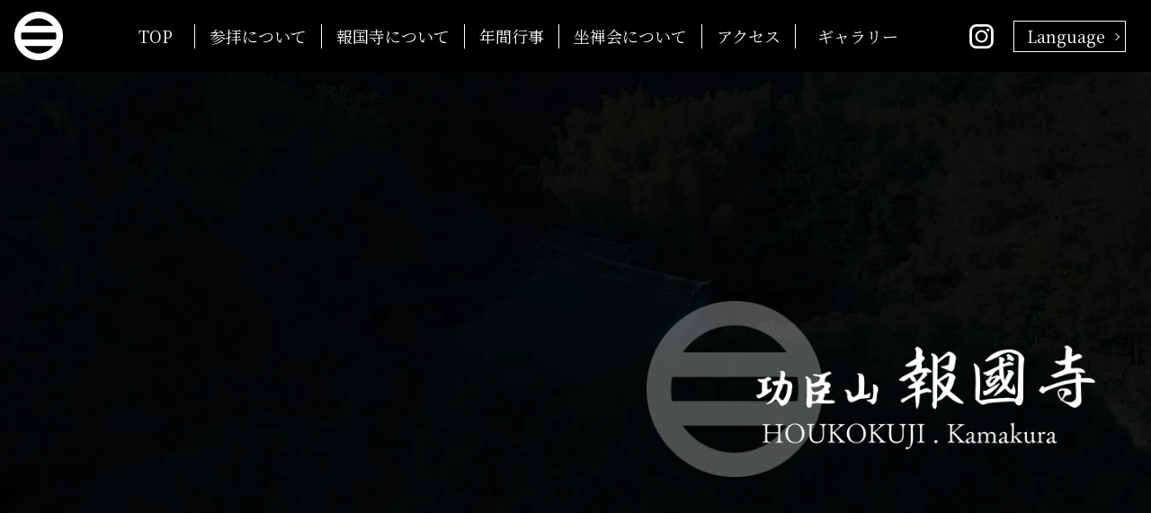

--- FILE ---
content_type: text/html; charset=UTF-8
request_url: https://houkokuji.or.jp/
body_size: 46220
content:
<!DOCTYPE html>
<html lang="ja">

<head>

    <!-- <meta name="robots" content="noindex"> -->
    <meta charset="UTF-8">
    <meta name="viewport" content="width=device-width,initial-scale=1.0">
    <meta name="format-detection" content="telephone=no">
<meta name="google-site-verification" content="ynWM9MTq1OiNHyrLZlX5q-YPErk15RpXwzAZQQe3nvU" />
    <!-- meta情報 -->
    <title>報国寺</title>
    <meta name="description" content="鎌倉市にある報国寺。伝統的な行事、坐禅会、竹の庭など、日本の歴史と文化を体験できます。">
    <meta name="keywords" content="報国寺,鎌倉,寺院,坐禅,日本文化">

    <!-- ogp -->
    <meta property="og:title" content="報国寺">
    <meta property="og:type" content="website">
    <meta property="og:url" content="http://sdf.houkokuji.or.jp/">
    <meta property="og:image" content="ウェブサイトのイメージのURL">
    <meta property="og:site_name" content="報国寺">
    <meta property="og:description" content="鎌倉市にある報国寺。伝統的な行事、坐禅会、竹の庭など、日本の歴史と文化を体験できます。">
    <meta name="twitter:card" content="summary_large_image">

    <!-- ファビコン -->
    <link rel="icon" href="https://houkokuji.or.jp/wp-content/themes/houkokuji/assets/images/favicon.jpg">

    <!-- Google Fonts -->
    <link rel="preconnect" href="https://fonts.googleapis.com">
    <link rel="preconnect" href="https://fonts.gstatic.com" crossorigin>
    <link href="https://fonts.googleapis.com/css2?family=Noto+Sans+JP&family=Noto+Serif+JP:wght@400;500;600;700&family=Zen+Antique&display=swap" rel="stylesheet">
    <link rel="stylesheet" href="https://cdnjs.cloudflare.com/ajax/libs/font-awesome/5.15.1/css/all.min.css">

<!-- <link rel="stylesheet" href="https://unpkg.com/swiper/swiper-bundle.min.css"> -->
    <!-- css -->
    <!-- <link rel="stylesheet" href="./css/style.css"> -->
    <title>功臣山 報国寺</title>

		<!-- All in One SEO 4.9.3 - aioseo.com -->
	<meta name="description" content="功臣山 報国寺 - 神奈川県鎌倉市にある臨済宗建長寺派の寺院です。" />
	<meta name="robots" content="max-image-preview:large" />
	<link rel="canonical" href="https://houkokuji.or.jp/" />
	<meta name="generator" content="All in One SEO (AIOSEO) 4.9.3" />
		<meta property="og:locale" content="ja_JP" />
		<meta property="og:site_name" content="功臣山 報国寺 - 神奈川県鎌倉市にある臨済宗建長寺派の寺院です。" />
		<meta property="og:type" content="website" />
		<meta property="og:title" content="功臣山 報国寺" />
		<meta property="og:description" content="功臣山 報国寺 - 神奈川県鎌倉市にある臨済宗建長寺派の寺院です。" />
		<meta property="og:url" content="https://houkokuji.or.jp/" />
		<meta property="og:image" content="https://houkokuji.or.jp/wp-content/uploads/2023/10/catch.jpg" />
		<meta property="og:image:secure_url" content="https://houkokuji.or.jp/wp-content/uploads/2023/10/catch.jpg" />
		<meta property="og:image:width" content="1200" />
		<meta property="og:image:height" content="630" />
		<meta name="twitter:card" content="summary_large_image" />
		<meta name="twitter:title" content="功臣山 報国寺" />
		<meta name="twitter:description" content="功臣山 報国寺 - 神奈川県鎌倉市にある臨済宗建長寺派の寺院です。" />
		<meta name="twitter:image" content="https://houkokuji.or.jp/wp-content/uploads/2023/10/catch.jpg" />
		<script type="application/ld+json" class="aioseo-schema">
			{"@context":"https:\/\/schema.org","@graph":[{"@type":"BreadcrumbList","@id":"https:\/\/houkokuji.or.jp\/#breadcrumblist","itemListElement":[{"@type":"ListItem","@id":"https:\/\/houkokuji.or.jp#listItem","position":1,"name":"\u5bb6"}]},{"@type":"Organization","@id":"https:\/\/houkokuji.or.jp\/#organization","name":"\u529f\u81e3\u5c71 \u5831\u56fd\u5bfa","description":"\u795e\u5948\u5ddd\u770c\u938c\u5009\u5e02\u306b\u3042\u308b\u81e8\u6e08\u5b97\u5efa\u9577\u5bfa\u6d3e\u306e\u5bfa\u9662\u3067\u3059\u3002","url":"https:\/\/houkokuji.or.jp\/","logo":{"@type":"ImageObject","url":"https:\/\/houkokuji.or.jp\/wp-content\/uploads\/2023\/10\/logo.png","@id":"https:\/\/houkokuji.or.jp\/#organizationLogo","width":256,"height":256},"image":{"@id":"https:\/\/houkokuji.or.jp\/#organizationLogo"},"sameAs":["https:\/\/www.instagram.com\/houkokuji_official\/"]},{"@type":"WebPage","@id":"https:\/\/houkokuji.or.jp\/#webpage","url":"https:\/\/houkokuji.or.jp\/","name":"\u529f\u81e3\u5c71 \u5831\u56fd\u5bfa","description":"\u529f\u81e3\u5c71 \u5831\u56fd\u5bfa - \u795e\u5948\u5ddd\u770c\u938c\u5009\u5e02\u306b\u3042\u308b\u81e8\u6e08\u5b97\u5efa\u9577\u5bfa\u6d3e\u306e\u5bfa\u9662\u3067\u3059\u3002","inLanguage":"ja","isPartOf":{"@id":"https:\/\/houkokuji.or.jp\/#website"},"breadcrumb":{"@id":"https:\/\/houkokuji.or.jp\/#breadcrumblist"},"datePublished":"2023-10-13T14:43:01+09:00","dateModified":"2023-10-24T09:12:25+09:00"},{"@type":"WebSite","@id":"https:\/\/houkokuji.or.jp\/#website","url":"https:\/\/houkokuji.or.jp\/","name":"\u529f\u81e3\u5c71 \u5831\u56fd\u5bfa","description":"\u795e\u5948\u5ddd\u770c\u938c\u5009\u5e02\u306b\u3042\u308b\u81e8\u6e08\u5b97\u5efa\u9577\u5bfa\u6d3e\u306e\u5bfa\u9662\u3067\u3059\u3002","inLanguage":"ja","publisher":{"@id":"https:\/\/houkokuji.or.jp\/#organization"}}]}
		</script>
		<!-- All in One SEO -->

<link rel='dns-prefetch' href='//ajax.googleapis.com' />
<link rel='dns-prefetch' href='//cdn.jsdelivr.net' />
<link rel="alternate" type="application/rss+xml" title="功臣山 報国寺 &raquo; フィード" href="https://houkokuji.or.jp/feed/" />
<link rel="alternate" type="application/rss+xml" title="功臣山 報国寺 &raquo; コメントフィード" href="https://houkokuji.or.jp/comments/feed/" />
<link rel="alternate" type="application/rss+xml" title="功臣山 報国寺 &raquo; TOP のコメントのフィード" href="https://houkokuji.or.jp/sample-page/feed/" />
<link rel="alternate" title="oEmbed (JSON)" type="application/json+oembed" href="https://houkokuji.or.jp/wp-json/oembed/1.0/embed?url=https%3A%2F%2Fhoukokuji.or.jp%2F" />
<link rel="alternate" title="oEmbed (XML)" type="text/xml+oembed" href="https://houkokuji.or.jp/wp-json/oembed/1.0/embed?url=https%3A%2F%2Fhoukokuji.or.jp%2F&#038;format=xml" />
<style id='wp-img-auto-sizes-contain-inline-css' type='text/css'>
img:is([sizes=auto i],[sizes^="auto," i]){contain-intrinsic-size:3000px 1500px}
/*# sourceURL=wp-img-auto-sizes-contain-inline-css */
</style>
<style id='wp-emoji-styles-inline-css' type='text/css'>

	img.wp-smiley, img.emoji {
		display: inline !important;
		border: none !important;
		box-shadow: none !important;
		height: 1em !important;
		width: 1em !important;
		margin: 0 0.07em !important;
		vertical-align: -0.1em !important;
		background: none !important;
		padding: 0 !important;
	}
/*# sourceURL=wp-emoji-styles-inline-css */
</style>
<style id='wp-block-library-inline-css' type='text/css'>
:root{--wp-block-synced-color:#7a00df;--wp-block-synced-color--rgb:122,0,223;--wp-bound-block-color:var(--wp-block-synced-color);--wp-editor-canvas-background:#ddd;--wp-admin-theme-color:#007cba;--wp-admin-theme-color--rgb:0,124,186;--wp-admin-theme-color-darker-10:#006ba1;--wp-admin-theme-color-darker-10--rgb:0,107,160.5;--wp-admin-theme-color-darker-20:#005a87;--wp-admin-theme-color-darker-20--rgb:0,90,135;--wp-admin-border-width-focus:2px}@media (min-resolution:192dpi){:root{--wp-admin-border-width-focus:1.5px}}.wp-element-button{cursor:pointer}:root .has-very-light-gray-background-color{background-color:#eee}:root .has-very-dark-gray-background-color{background-color:#313131}:root .has-very-light-gray-color{color:#eee}:root .has-very-dark-gray-color{color:#313131}:root .has-vivid-green-cyan-to-vivid-cyan-blue-gradient-background{background:linear-gradient(135deg,#00d084,#0693e3)}:root .has-purple-crush-gradient-background{background:linear-gradient(135deg,#34e2e4,#4721fb 50%,#ab1dfe)}:root .has-hazy-dawn-gradient-background{background:linear-gradient(135deg,#faaca8,#dad0ec)}:root .has-subdued-olive-gradient-background{background:linear-gradient(135deg,#fafae1,#67a671)}:root .has-atomic-cream-gradient-background{background:linear-gradient(135deg,#fdd79a,#004a59)}:root .has-nightshade-gradient-background{background:linear-gradient(135deg,#330968,#31cdcf)}:root .has-midnight-gradient-background{background:linear-gradient(135deg,#020381,#2874fc)}:root{--wp--preset--font-size--normal:16px;--wp--preset--font-size--huge:42px}.has-regular-font-size{font-size:1em}.has-larger-font-size{font-size:2.625em}.has-normal-font-size{font-size:var(--wp--preset--font-size--normal)}.has-huge-font-size{font-size:var(--wp--preset--font-size--huge)}.has-text-align-center{text-align:center}.has-text-align-left{text-align:left}.has-text-align-right{text-align:right}.has-fit-text{white-space:nowrap!important}#end-resizable-editor-section{display:none}.aligncenter{clear:both}.items-justified-left{justify-content:flex-start}.items-justified-center{justify-content:center}.items-justified-right{justify-content:flex-end}.items-justified-space-between{justify-content:space-between}.screen-reader-text{border:0;clip-path:inset(50%);height:1px;margin:-1px;overflow:hidden;padding:0;position:absolute;width:1px;word-wrap:normal!important}.screen-reader-text:focus{background-color:#ddd;clip-path:none;color:#444;display:block;font-size:1em;height:auto;left:5px;line-height:normal;padding:15px 23px 14px;text-decoration:none;top:5px;width:auto;z-index:100000}html :where(.has-border-color){border-style:solid}html :where([style*=border-top-color]){border-top-style:solid}html :where([style*=border-right-color]){border-right-style:solid}html :where([style*=border-bottom-color]){border-bottom-style:solid}html :where([style*=border-left-color]){border-left-style:solid}html :where([style*=border-width]){border-style:solid}html :where([style*=border-top-width]){border-top-style:solid}html :where([style*=border-right-width]){border-right-style:solid}html :where([style*=border-bottom-width]){border-bottom-style:solid}html :where([style*=border-left-width]){border-left-style:solid}html :where(img[class*=wp-image-]){height:auto;max-width:100%}:where(figure){margin:0 0 1em}html :where(.is-position-sticky){--wp-admin--admin-bar--position-offset:var(--wp-admin--admin-bar--height,0px)}@media screen and (max-width:600px){html :where(.is-position-sticky){--wp-admin--admin-bar--position-offset:0px}}

/*# sourceURL=wp-block-library-inline-css */
</style><style id='global-styles-inline-css' type='text/css'>
:root{--wp--preset--aspect-ratio--square: 1;--wp--preset--aspect-ratio--4-3: 4/3;--wp--preset--aspect-ratio--3-4: 3/4;--wp--preset--aspect-ratio--3-2: 3/2;--wp--preset--aspect-ratio--2-3: 2/3;--wp--preset--aspect-ratio--16-9: 16/9;--wp--preset--aspect-ratio--9-16: 9/16;--wp--preset--color--black: #000000;--wp--preset--color--cyan-bluish-gray: #abb8c3;--wp--preset--color--white: #ffffff;--wp--preset--color--pale-pink: #f78da7;--wp--preset--color--vivid-red: #cf2e2e;--wp--preset--color--luminous-vivid-orange: #ff6900;--wp--preset--color--luminous-vivid-amber: #fcb900;--wp--preset--color--light-green-cyan: #7bdcb5;--wp--preset--color--vivid-green-cyan: #00d084;--wp--preset--color--pale-cyan-blue: #8ed1fc;--wp--preset--color--vivid-cyan-blue: #0693e3;--wp--preset--color--vivid-purple: #9b51e0;--wp--preset--gradient--vivid-cyan-blue-to-vivid-purple: linear-gradient(135deg,rgb(6,147,227) 0%,rgb(155,81,224) 100%);--wp--preset--gradient--light-green-cyan-to-vivid-green-cyan: linear-gradient(135deg,rgb(122,220,180) 0%,rgb(0,208,130) 100%);--wp--preset--gradient--luminous-vivid-amber-to-luminous-vivid-orange: linear-gradient(135deg,rgb(252,185,0) 0%,rgb(255,105,0) 100%);--wp--preset--gradient--luminous-vivid-orange-to-vivid-red: linear-gradient(135deg,rgb(255,105,0) 0%,rgb(207,46,46) 100%);--wp--preset--gradient--very-light-gray-to-cyan-bluish-gray: linear-gradient(135deg,rgb(238,238,238) 0%,rgb(169,184,195) 100%);--wp--preset--gradient--cool-to-warm-spectrum: linear-gradient(135deg,rgb(74,234,220) 0%,rgb(151,120,209) 20%,rgb(207,42,186) 40%,rgb(238,44,130) 60%,rgb(251,105,98) 80%,rgb(254,248,76) 100%);--wp--preset--gradient--blush-light-purple: linear-gradient(135deg,rgb(255,206,236) 0%,rgb(152,150,240) 100%);--wp--preset--gradient--blush-bordeaux: linear-gradient(135deg,rgb(254,205,165) 0%,rgb(254,45,45) 50%,rgb(107,0,62) 100%);--wp--preset--gradient--luminous-dusk: linear-gradient(135deg,rgb(255,203,112) 0%,rgb(199,81,192) 50%,rgb(65,88,208) 100%);--wp--preset--gradient--pale-ocean: linear-gradient(135deg,rgb(255,245,203) 0%,rgb(182,227,212) 50%,rgb(51,167,181) 100%);--wp--preset--gradient--electric-grass: linear-gradient(135deg,rgb(202,248,128) 0%,rgb(113,206,126) 100%);--wp--preset--gradient--midnight: linear-gradient(135deg,rgb(2,3,129) 0%,rgb(40,116,252) 100%);--wp--preset--font-size--small: 13px;--wp--preset--font-size--medium: 20px;--wp--preset--font-size--large: 36px;--wp--preset--font-size--x-large: 42px;--wp--preset--spacing--20: 0.44rem;--wp--preset--spacing--30: 0.67rem;--wp--preset--spacing--40: 1rem;--wp--preset--spacing--50: 1.5rem;--wp--preset--spacing--60: 2.25rem;--wp--preset--spacing--70: 3.38rem;--wp--preset--spacing--80: 5.06rem;--wp--preset--shadow--natural: 6px 6px 9px rgba(0, 0, 0, 0.2);--wp--preset--shadow--deep: 12px 12px 50px rgba(0, 0, 0, 0.4);--wp--preset--shadow--sharp: 6px 6px 0px rgba(0, 0, 0, 0.2);--wp--preset--shadow--outlined: 6px 6px 0px -3px rgb(255, 255, 255), 6px 6px rgb(0, 0, 0);--wp--preset--shadow--crisp: 6px 6px 0px rgb(0, 0, 0);}:where(.is-layout-flex){gap: 0.5em;}:where(.is-layout-grid){gap: 0.5em;}body .is-layout-flex{display: flex;}.is-layout-flex{flex-wrap: wrap;align-items: center;}.is-layout-flex > :is(*, div){margin: 0;}body .is-layout-grid{display: grid;}.is-layout-grid > :is(*, div){margin: 0;}:where(.wp-block-columns.is-layout-flex){gap: 2em;}:where(.wp-block-columns.is-layout-grid){gap: 2em;}:where(.wp-block-post-template.is-layout-flex){gap: 1.25em;}:where(.wp-block-post-template.is-layout-grid){gap: 1.25em;}.has-black-color{color: var(--wp--preset--color--black) !important;}.has-cyan-bluish-gray-color{color: var(--wp--preset--color--cyan-bluish-gray) !important;}.has-white-color{color: var(--wp--preset--color--white) !important;}.has-pale-pink-color{color: var(--wp--preset--color--pale-pink) !important;}.has-vivid-red-color{color: var(--wp--preset--color--vivid-red) !important;}.has-luminous-vivid-orange-color{color: var(--wp--preset--color--luminous-vivid-orange) !important;}.has-luminous-vivid-amber-color{color: var(--wp--preset--color--luminous-vivid-amber) !important;}.has-light-green-cyan-color{color: var(--wp--preset--color--light-green-cyan) !important;}.has-vivid-green-cyan-color{color: var(--wp--preset--color--vivid-green-cyan) !important;}.has-pale-cyan-blue-color{color: var(--wp--preset--color--pale-cyan-blue) !important;}.has-vivid-cyan-blue-color{color: var(--wp--preset--color--vivid-cyan-blue) !important;}.has-vivid-purple-color{color: var(--wp--preset--color--vivid-purple) !important;}.has-black-background-color{background-color: var(--wp--preset--color--black) !important;}.has-cyan-bluish-gray-background-color{background-color: var(--wp--preset--color--cyan-bluish-gray) !important;}.has-white-background-color{background-color: var(--wp--preset--color--white) !important;}.has-pale-pink-background-color{background-color: var(--wp--preset--color--pale-pink) !important;}.has-vivid-red-background-color{background-color: var(--wp--preset--color--vivid-red) !important;}.has-luminous-vivid-orange-background-color{background-color: var(--wp--preset--color--luminous-vivid-orange) !important;}.has-luminous-vivid-amber-background-color{background-color: var(--wp--preset--color--luminous-vivid-amber) !important;}.has-light-green-cyan-background-color{background-color: var(--wp--preset--color--light-green-cyan) !important;}.has-vivid-green-cyan-background-color{background-color: var(--wp--preset--color--vivid-green-cyan) !important;}.has-pale-cyan-blue-background-color{background-color: var(--wp--preset--color--pale-cyan-blue) !important;}.has-vivid-cyan-blue-background-color{background-color: var(--wp--preset--color--vivid-cyan-blue) !important;}.has-vivid-purple-background-color{background-color: var(--wp--preset--color--vivid-purple) !important;}.has-black-border-color{border-color: var(--wp--preset--color--black) !important;}.has-cyan-bluish-gray-border-color{border-color: var(--wp--preset--color--cyan-bluish-gray) !important;}.has-white-border-color{border-color: var(--wp--preset--color--white) !important;}.has-pale-pink-border-color{border-color: var(--wp--preset--color--pale-pink) !important;}.has-vivid-red-border-color{border-color: var(--wp--preset--color--vivid-red) !important;}.has-luminous-vivid-orange-border-color{border-color: var(--wp--preset--color--luminous-vivid-orange) !important;}.has-luminous-vivid-amber-border-color{border-color: var(--wp--preset--color--luminous-vivid-amber) !important;}.has-light-green-cyan-border-color{border-color: var(--wp--preset--color--light-green-cyan) !important;}.has-vivid-green-cyan-border-color{border-color: var(--wp--preset--color--vivid-green-cyan) !important;}.has-pale-cyan-blue-border-color{border-color: var(--wp--preset--color--pale-cyan-blue) !important;}.has-vivid-cyan-blue-border-color{border-color: var(--wp--preset--color--vivid-cyan-blue) !important;}.has-vivid-purple-border-color{border-color: var(--wp--preset--color--vivid-purple) !important;}.has-vivid-cyan-blue-to-vivid-purple-gradient-background{background: var(--wp--preset--gradient--vivid-cyan-blue-to-vivid-purple) !important;}.has-light-green-cyan-to-vivid-green-cyan-gradient-background{background: var(--wp--preset--gradient--light-green-cyan-to-vivid-green-cyan) !important;}.has-luminous-vivid-amber-to-luminous-vivid-orange-gradient-background{background: var(--wp--preset--gradient--luminous-vivid-amber-to-luminous-vivid-orange) !important;}.has-luminous-vivid-orange-to-vivid-red-gradient-background{background: var(--wp--preset--gradient--luminous-vivid-orange-to-vivid-red) !important;}.has-very-light-gray-to-cyan-bluish-gray-gradient-background{background: var(--wp--preset--gradient--very-light-gray-to-cyan-bluish-gray) !important;}.has-cool-to-warm-spectrum-gradient-background{background: var(--wp--preset--gradient--cool-to-warm-spectrum) !important;}.has-blush-light-purple-gradient-background{background: var(--wp--preset--gradient--blush-light-purple) !important;}.has-blush-bordeaux-gradient-background{background: var(--wp--preset--gradient--blush-bordeaux) !important;}.has-luminous-dusk-gradient-background{background: var(--wp--preset--gradient--luminous-dusk) !important;}.has-pale-ocean-gradient-background{background: var(--wp--preset--gradient--pale-ocean) !important;}.has-electric-grass-gradient-background{background: var(--wp--preset--gradient--electric-grass) !important;}.has-midnight-gradient-background{background: var(--wp--preset--gradient--midnight) !important;}.has-small-font-size{font-size: var(--wp--preset--font-size--small) !important;}.has-medium-font-size{font-size: var(--wp--preset--font-size--medium) !important;}.has-large-font-size{font-size: var(--wp--preset--font-size--large) !important;}.has-x-large-font-size{font-size: var(--wp--preset--font-size--x-large) !important;}
/*# sourceURL=global-styles-inline-css */
</style>

<style id='classic-theme-styles-inline-css' type='text/css'>
/*! This file is auto-generated */
.wp-block-button__link{color:#fff;background-color:#32373c;border-radius:9999px;box-shadow:none;text-decoration:none;padding:calc(.667em + 2px) calc(1.333em + 2px);font-size:1.125em}.wp-block-file__button{background:#32373c;color:#fff;text-decoration:none}
/*# sourceURL=/wp-includes/css/classic-themes.min.css */
</style>
<link rel='stylesheet' id='my-style-css' href='https://houkokuji.or.jp/wp-content/themes/houkokuji/assets/style/style.css?ver=1.0.0' type='text/css' media='all' />
<link rel='stylesheet' id='Swiper-css' href='https://cdn.jsdelivr.net/npm/swiper@9/swiper-bundle.min.css?ver=9.0.0' type='text/css' media='all' />
<link rel="https://api.w.org/" href="https://houkokuji.or.jp/wp-json/" /><link rel="alternate" title="JSON" type="application/json" href="https://houkokuji.or.jp/wp-json/wp/v2/pages/2" /><link rel="EditURI" type="application/rsd+xml" title="RSD" href="https://houkokuji.or.jp/xmlrpc.php?rsd" />
<meta name="generator" content="WordPress 6.9" />
<link rel='shortlink' href='https://houkokuji.or.jp/' />
    <!-- adobe fonts -->
    <script>
        (function(d) {
            var config = {
                    kitId: 'ivu0oon',
                    scriptTimeout: 3000,
                    async: true
                },
                h = d.documentElement,
                t = setTimeout(function() {
                    h.className = h.className.replace(/\bwf-loading\b/g, "") + " wf-inactive";
                }, config.scriptTimeout),
                tk = d.createElement("script"),
                f = false,
                s = d.getElementsByTagName("script")[0],
                a;
            h.className += " wf-loading";
            tk.src = 'https://use.typekit.net/' + config.kitId + '.js';
            tk.async = true;
            tk.onload = tk.onreadystatechange = function() {
                a = this.readyState;
                if (f || a && a != "complete" && a != "loaded") return;
                f = true;
                clearTimeout(t);
                try {
                    Typekit.load(config)
                } catch (e) {}
            };
            s.parentNode.insertBefore(tk, s)
        })(document);
    </script>
</head>

<body>
    <header class="header">
        <div class="header__inner">
            <h1 class="header__logo">
                <a href="https://houkokuji.or.jp/" class="header__logo-link">
                    <img width="54" height="54" src="https://houkokuji.or.jp/wp-content/themes/houkokuji/assets/images/logo.png" alt="ロゴの画像">
                </a>
            </h1>
            <nav class="header__nav">
                <ul class="header__items">
                    <li class="header__item">
                        <a href="https://houkokuji.or.jp/" class="header__link">TOP</a>
                    </li>
                    <li class="header__item">
                        <a href="https://houkokuji.or.jp/guide/" class="header__link">参拝について</a>
                    </li>
                    <li class="header__item">
                        <a href="https://houkokuji.or.jp/about/" class="header__link">報国寺について</a>
                    </li>
                    <li class="header__item">
                        <a href="https://houkokuji.or.jp/schedule/" class="header__link">年間行事</a>
                    </li>
                    <li class="header__item">
                        <a href="https://houkokuji.or.jp/zazen/" class="header__link">坐禅会について</a>
                    </li>
                    <li class="header__item">
                        <a href="https://houkokuji.or.jp/#top-access" class="header__link">アクセス</a>
                    </li>
                    <li class="header__item">
                        <a href="https://houkokuji.or.jp/gallery/" class="header__link">ギャラリー</a>
                    </li>
                </ul>
            </nav>

            <div class="header__icons">
                <a class="header__sns" href="https://www.instagram.com/houkokuji_official/" target="_blank">
                    <img width="27" height="27" src="https://houkokuji.or.jp/wp-content/themes/houkokuji/assets/images/instagram_logo.png" alt="インスタグラムのロゴ">
                </a>

                <div class="header__btn">
                    <a href="#" onclick="toggleMenu(); return false;" class="header__btn-en">Language</a>
                    <div id="language-menu" class="language-menu menu-hidden menu-inactive">
                        <a href="https://houkokuji.or.jp/en/">English</a>
                        <a href="https://houkokuji.or.jp/fr/">Français</a>
                        <a href="https://houkokuji.or.jp/es/">Español</a>
                        <a href="https://houkokuji.or.jp/zh/">中文</a>
                        <a href="https://houkokuji.or.jp/ko/">한국어</a>
                    </div>
                </div>


            </div>
        </div>
        <!-- ハンバーガーメニュー -->
        <div class="hamburger js-hamburger">
            <span class="js-hamburger-line"></span>
            <span class="js-hamburger-line"></span>
            <span class="js-hamburger-line"></span>
        </div>
        <!-- ドロワーメニュー -->
        <div class="drawer-menu js-drawer">
            <div class="drawer-menu__inner">
                <ul class="drawer-menu__items js-drawer__menu">
                    <li class="drawer-menu__item">
                        <a href="https://houkokuji.or.jp/" class="drawer-menu__link">TOP</a>
                    </li>
                    <li class="drawer-menu__item">
                        <a href="https://houkokuji.or.jp/guide/" class="drawer-menu__link">参拝について</a>
                    </li>
                    <li class="drawer-menu__item">
                        <a href="https://houkokuji.or.jp/about/" class="drawer-menu__link">報国寺について</a>
                    </li>
                    <li class="drawer-menu__item">
                        <a href="https://houkokuji.or.jp/schedule/" class="drawer-menu__link">年間行事</a>
                    </li>
                    <li class="drawer-menu__item">
                        <a href="https://houkokuji.or.jp/zazen/" class="drawer-menu__link">坐禅会について</a>
                    </li>
                    <li class="drawer-menu__item">
                        <a href="https://houkokuji.or.jp/#top-access" class="drawer-menu__link">アクセス</a>
                    </li>
                    <li class="drawer-menu__item">
                        <a href="https://houkokuji.or.jp/gallery/" class="drawer-menu__link">ギャラリー</a>
                    </li>
                </ul>
                <a class="drawer__sns" href="https://www.instagram.com/houkokuji_official/" target="_blank">
                    <img width="27" height="27" src="https://houkokuji.or.jp/wp-content/themes/houkokuji/assets/images/instagram_logo.png" alt="インスタグラムのロゴ">
                </a>
                <div class="drawer__btn">
                    <a href="#" onclick="toggleDrawerMenu(); return false;" class="header__btn-en">Language</a>
                    <div id="drawer-language-menu" class="language-menu  menu-hidden">
                        <a href="https://houkokuji.or.jp/en/">English</a>
                        <a href="https://houkokuji.or.jp/fr/">Français</a>
                        <a href="https://houkokuji.or.jp/es/">Español</a>
                        <a href="https://houkokuji.or.jp/zh/">中文</a>
                        <a href="https://houkokuji.or.jp/ko/">한국어</a>
                    </div>
                </div>
            </div>
        </div>
    </header>

<main>
    <div class="top-fv">
        <div class="top-fv__inner">
            <video class="top-fv__video" src="https://houkokuji.or.jp/wp-content/themes/houkokuji/assets/images/hokuji-fv-movie.mp4" playsinline autoplay muted loop poster="https://houkokuji.or.jp/wp-content/themes/houkokuji/assets/images/top-fv-pc.jpg">
            </video>
            <div class="top-fv__title">
                <h1 class="top-fv__title--ja">
                    <img src="https://houkokuji.or.jp/wp-content/themes/houkokuji/assets/images/fv-title-ja.png" alt="日本語のタイトル" loading="lazy">
                </h1>
                <div class="top-fv__title--en">
                    <img src="https://houkokuji.or.jp/wp-content/themes/houkokuji/assets/images/fv-title-en.png" alt="英語のタイトル" loading="lazy">
                </div>
            </div>
            <div class="top-fv__logo">
                <img width="196" height="196" src="https://houkokuji.or.jp/wp-content/themes/houkokuji/assets/images/fv-logo.png" alt="ロゴの背景画像" loading="lazy">
            </div>
        </div>
    </div>
    
    <section class="top-guide">
        <div class="top-guide__inner">
            <div class="section__title">
                <h2 class="section__title--ja-s">参拝について</h2>
                <p class="section__title--en">GUIDE</p>
            </div>
            <ul class="top-guide__items fadeUpTrigger">

                <li class="top-guide__item">
                    <a href="https://houkokuji.or.jp/guide/#guide" style="display: block; text-decoration: none; color: inherit;">
                        <figure class="top-guide__image">
                            <img width="450" height="450" src="https://houkokuji.or.jp/wp-content/themes/houkokuji/assets/images/top-guide01.jpg" alt="" loading="lazy">
                        </figure>
                        <div class="top-guide__info">拝観料・時間</div>
                    </a>
                </li>

                <li class="top-guide__item">
                    <a href="https://houkokuji.or.jp/guide/#cafe" style="display: block; text-decoration: none; color: inherit;">
                        <figure class="top-guide__image">
                            <img width="450" height="450" src="https://houkokuji.or.jp/wp-content/themes/houkokuji/assets/images/top-guide02.jpg" alt="" loading="lazy">
                        </figure>
                        <div class="top-guide__info">休耕庵</div>
                    </a>
                </li>
                <li class="top-guide__item">
                    <a href="https://houkokuji.or.jp/guide/#goshuin" style="display: block; text-decoration: none; color: inherit;">
                        <figure class="top-guide__image">
                            <img width="450" height="450" src="https://houkokuji.or.jp/wp-content/themes/houkokuji/assets/images/top-guide03.jpg" alt="" loading="lazy">
                        </figure>
                        <div class="top-guide__info">御朱印</div>
                    </a>
                </li>
            </ul>
        </div>
    </section>

    <section class="top-about">
        <div class="section__title">
            <h2 class="section__title--ja">報国寺について</h2>
            <p class="section__title--en">ABOUT</p>
        </div>
        <ul class="top-about__items">
            <li class="top-about__item fadeUpTrigger">
                <figure class="top-about__image">
                    <img width="720" height="385" src="https://houkokuji.or.jp/wp-content/themes/houkokuji/assets/images/top-about01.jpg" alt="" loading="lazy">
                </figure>
                <a href="https://houkokuji.or.jp/about/" class="top-about__info">竹の庭</a>
            </li>
            <li class="top-about__item fadeUpTrigger">
                <figure class="top-about__image">
                    <img width="720" height="385" src="https://houkokuji.or.jp/wp-content/themes/houkokuji/assets/images/top-about02.jpg" alt="" loading="lazy">
                </figure>
                <a href="https://houkokuji.or.jp/about/#history" class="top-about__info">報国寺の歴史</a>
            </li>
            <li class="top-about__item fadeUpTrigger">
                <figure class="top-about__image">
                    <img width="720" height="385" src="https://houkokuji.or.jp/wp-content/themes/houkokuji/assets/images/top-about03.jpg" alt="" loading="lazy">
                </figure>
                <a href="https://houkokuji.or.jp/schedule/" class="top-about__info">年間行事</a>
            </li>
            <li class="top-about__item fadeUpTrigger">
                <figure class="top-about__image">
                    <img width="720" height="385" src="https://houkokuji.or.jp/wp-content/themes/houkokuji/assets/images/top-about04.jpg" alt="" loading="lazy">
                </figure>
                <a href="https://houkokuji.or.jp/zazen/" class="top-about__info">坐禅会について</a>
            </li>
        </ul>
    </section>
<a href="https://houkokuji.or.jp/wedding/">
        <div class="banner">
            <figure class="banner__image fadeUpTrigger">
                <img src="https://houkokuji.or.jp/wp-content/themes/houkokuji/assets/images/banner03.jpg" alt="報国寺のウエディングフォトのバナー">
            </figure>
        </div>
    </a>
    <section id="top-access" class="top-access">
        <div class="section__title">
            <h2 class="section__title--ja-s">アクセス</h2>
            <p class="section__title--en">ACCESS</p>
        </div>
        <iframe class="top-access__map" src="https://www.google.com/maps/embed?pb=!1m18!1m12!1m3!1d13021.868443525567!2d139.5597745736019!3d35.31922034190475!2m3!1f0!2f0!3f0!3m2!1i1024!2i768!4f2.1!3m3!1m2!1s0x6018442d28cbf7a7%3A0x72746d1149c32ef7!2z5aCx5Zu95a-6!5e0!3m2!1sja!2sjp!4v1689306920151!5m2!1sja!2sjp" width="600" height="450" style="border:0;" allowfullscreen="" loading="lazy" referrerpolicy="no-referrer-when-downgrade">
        </iframe>
        <div class="top-access__inner">
            <p class="top-access__address">〒248-0003&nbsp;鎌倉市浄明寺2丁目7番4号
            </p>
            <div class="top-access__info">
                <div class="top-access__train">
                    <p class="top-access__info-title">電車でお越しの場合</p>
                    <p class="top-access__content">
                        <span class="top-access__content-strong">JR&nbsp;鎌倉駅下車</span><br>
                        東京駅よりJR横須賀線直通&emsp;約60分<br class="u-md-show">（品川より約50分）<br>
                        新宿駅よりJR湘南新宿ライン直通&emsp;約53分<br>
                        新宿駅より小田急線特急&emsp;藤沢駅&emsp;約60分<br>
                        藤沢駅より江ノ電&emsp;約34分<br>
                        <span class="top-access__content-strong">鎌倉駅東口より</span><br>
                        タクシー&emsp;約7分<br>
                        京浜急行バス4番乗り場<br>
                        鎌倉霊園正面前太刀洗・<br class="u-md-show">金沢八景行き/ハイランド行き&emsp;約12分<br>（浄明寺バス停下車・徒歩3分）
                    </p>
                </div>
                <div class="top-access__car">
                    <p class="top-access__info-title">お車でお越しの場合</p>
                    <p class="top-access__content">
                        <span class="top-access__content-strong">横浜・横須賀道路</span><br>
                        朝比奈インターより&emsp;約10分<br>
                        ※駐車場は台数に限りがあります。<br>
                        &emsp;周辺の有料駐車場をお使い下さい。
                    </p>
        <div class="banner_p">
				<a href="https://www.repark.jp/parking_user/time/result/detail/?park=REP0028576&re=odekake" target="_blank">
                <img src="https://houkokuji.or.jp/wp-content/uploads/2026/01/bnr_p1.jpg" alt="第一駐車場空車状況">
									    </a>
        </div>
		 <div class="banner_p">
				<a href="https://www.repark.jp/parking_user/time/result/detail/?park=REP0028577" target="_blank">
                <img src="https://houkokuji.or.jp/wp-content/uploads/2026/01/bnr_p2.jpg" alt="第二駐車場空車状況">
									    </a>
        </div>
                </div>
            </div>
        </div>
    </section>

    <section class="top-gallery">
    <div class="section__title">
        <h2 class="section__title--ja-s">ギャラリー</h2>
        <p class="section__title--en">GALLERY</p>
    </div>
    <div class="top-gallery__inner">
        <div class="top-gallery__container delayScroll">
                                <figure class="top-gallery__image">
                        <img width="420" height="280" src="https://houkokuji.or.jp/wp-content/uploads/2023/10/1012-2.jpg" alt="ギャラリー画像" loading="lazy">
                    </figure>
                                <figure class="top-gallery__image">
                        <img width="420" height="280" src="https://houkokuji.or.jp/wp-content/uploads/2023/10/1018-2.jpg" alt="ギャラリー画像" loading="lazy">
                    </figure>
                                <figure class="top-gallery__image">
                        <img width="420" height="280" src="https://houkokuji.or.jp/wp-content/uploads/2023/10/top-gallery08.jpg" alt="ギャラリー画像" loading="lazy">
                    </figure>
                                <figure class="top-gallery__image">
                        <img width="420" height="280" src="https://houkokuji.or.jp/wp-content/uploads/2023/10/top-gallery02.jpg" alt="ギャラリー画像" loading="lazy">
                    </figure>
                                <figure class="top-gallery__image">
                        <img width="420" height="280" src="https://houkokuji.or.jp/wp-content/uploads/2023/10/top-gallery03.jpg" alt="ギャラリー画像" loading="lazy">
                    </figure>
                                <figure class="top-gallery__image">
                        <img width="420" height="280" src="https://houkokuji.or.jp/wp-content/uploads/2023/10/top-gallery04-1.jpg" alt="ギャラリー画像" loading="lazy">
                    </figure>
                                <figure class="top-gallery__image">
                        <img width="420" height="280" src="https://houkokuji.or.jp/wp-content/uploads/2023/10/top-gallery05.jpg" alt="ギャラリー画像" loading="lazy">
                    </figure>
                                <figure class="top-gallery__image">
                        <img width="420" height="280" src="https://houkokuji.or.jp/wp-content/uploads/2023/10/top-gallery06.jpg" alt="ギャラリー画像" loading="lazy">
                    </figure>
                                <figure class="top-gallery__image">
                        <img width="420" height="280" src="https://houkokuji.or.jp/wp-content/uploads/2023/10/top-gallery07.jpg" alt="ギャラリー画像" loading="lazy">
                    </figure>
                    </div>
        <div class="btn-wrap">
            <a href="https://houkokuji.or.jp/gallery/" class="btn top-gallery__btn">もっと見る</a>
        </div>
    </div>
</section>


    
</main>
<footer class="footer">
    <div class="footer__inner">
        <div class="footer__title--ja">
            <img src="https://houkokuji.or.jp/wp-content/themes/houkokuji/assets/images/fv-title-ja.png" alt="日本語のタイトル" loading="lazy">
        </div>
        <div class="footer__title--en">
            <img src="https://houkokuji.or.jp/wp-content/themes/houkokuji/assets/images/footer-title-en.png" alt="英語のタイトル" loading="lazy">
        </div>
        <nav class="footer__nav u-md-none">
            <ul class="footer__items">
                <li class="footer__item">
                    <a href="https://houkokuji.or.jp/" class="footer__link">TOP</a>
                </li>
                <li class="footer__item">
                    <a href="https://houkokuji.or.jp/about/" class="header__link" class="footer__link">お寺について</a>
                </li>
                <li class="footer__item">
                    <a href="https://houkokuji.or.jp/schedule/" class="header__link" class="footer__link">年間行事</a>
                </li>
                <li class="footer__item">
                    <a href="https://houkokuji.or.jp/zazen/" class="header__link" class="footer__link">坐禅会について</a>
                </li>
                <li class="footer__item">
                    <a href="https://houkokuji.or.jp/#top-access" class="header__link" class="footer__link">アクセス</a>
                </li>
            </ul>
        </nav>
        <!-- <div class="footer__btn u-md-none"> -->
        <div class="footer__btn">
            <a href="#" onclick="footer__toggleMenu(); return false;" class="footer__btn-en">Language</a>
            <div id="footer__language-menu" class="footer__language-menu  menu-hidden menu-inactive">
                <a href="https://houkokuji.or.jp/en/">English</a>
                <a href="https://houkokuji.or.jp/fr/">Français</a>
                <a href="https://houkokuji.or.jp/es/">Español</a>
                <a href="https://houkokuji.or.jp/">中文</a>
                <a href="https://houkokuji.or.jp/ko/">한국어</a>
            </div>
        </div>
        <!-- </div> -->
        <a class="footer__sns" href="https://www.instagram.com/houkokuji_official/" target="_blank">
            <img width="27" height="27" src="https://houkokuji.or.jp/wp-content/themes/houkokuji/assets/images/instagram_logo.png" alt="インスタグラムのロゴ">
        </a>
        <p class="footer__name">臨済宗建長寺派 報国寺</p>
        <address class="footer__address">
〒248-0003<br>
鎌倉市浄明寺2丁目7番4号<br>
TEL / 0467-22-0762<br>
メディア・撮影のお問い合わせはこちら<br>
E-MAIL / kouhou@houkokuji.or.jp</address>
    </div>
    <script type="speculationrules">
{"prefetch":[{"source":"document","where":{"and":[{"href_matches":"/*"},{"not":{"href_matches":["/wp-*.php","/wp-admin/*","/wp-content/uploads/*","/wp-content/*","/wp-content/plugins/*","/wp-content/themes/houkokuji/*","/*\\?(.+)"]}},{"not":{"selector_matches":"a[rel~=\"nofollow\"]"}},{"not":{"selector_matches":".no-prefetch, .no-prefetch a"}}]},"eagerness":"conservative"}]}
</script>
<script type="text/javascript" src="https://ajax.googleapis.com/ajax/libs/jquery/3.6.0/jquery.min.js?ver=3.6.0" id="my-jquery-js"></script>
<script type="text/javascript" src="https://cdn.jsdelivr.net/npm/swiper@9/swiper-bundle.min.js?ver=9.0.0" id="my-swiper-js"></script>
<script type="text/javascript" src="https://houkokuji.or.jp/wp-content/themes/houkokuji/assets/js/script.js?ver=1.0.1" id="myscript-js"></script>
<script id="wp-emoji-settings" type="application/json">
{"baseUrl":"https://s.w.org/images/core/emoji/17.0.2/72x72/","ext":".png","svgUrl":"https://s.w.org/images/core/emoji/17.0.2/svg/","svgExt":".svg","source":{"concatemoji":"https://houkokuji.or.jp/wp-includes/js/wp-emoji-release.min.js?ver=6.9"}}
</script>
<script type="module">
/* <![CDATA[ */
/*! This file is auto-generated */
const a=JSON.parse(document.getElementById("wp-emoji-settings").textContent),o=(window._wpemojiSettings=a,"wpEmojiSettingsSupports"),s=["flag","emoji"];function i(e){try{var t={supportTests:e,timestamp:(new Date).valueOf()};sessionStorage.setItem(o,JSON.stringify(t))}catch(e){}}function c(e,t,n){e.clearRect(0,0,e.canvas.width,e.canvas.height),e.fillText(t,0,0);t=new Uint32Array(e.getImageData(0,0,e.canvas.width,e.canvas.height).data);e.clearRect(0,0,e.canvas.width,e.canvas.height),e.fillText(n,0,0);const a=new Uint32Array(e.getImageData(0,0,e.canvas.width,e.canvas.height).data);return t.every((e,t)=>e===a[t])}function p(e,t){e.clearRect(0,0,e.canvas.width,e.canvas.height),e.fillText(t,0,0);var n=e.getImageData(16,16,1,1);for(let e=0;e<n.data.length;e++)if(0!==n.data[e])return!1;return!0}function u(e,t,n,a){switch(t){case"flag":return n(e,"\ud83c\udff3\ufe0f\u200d\u26a7\ufe0f","\ud83c\udff3\ufe0f\u200b\u26a7\ufe0f")?!1:!n(e,"\ud83c\udde8\ud83c\uddf6","\ud83c\udde8\u200b\ud83c\uddf6")&&!n(e,"\ud83c\udff4\udb40\udc67\udb40\udc62\udb40\udc65\udb40\udc6e\udb40\udc67\udb40\udc7f","\ud83c\udff4\u200b\udb40\udc67\u200b\udb40\udc62\u200b\udb40\udc65\u200b\udb40\udc6e\u200b\udb40\udc67\u200b\udb40\udc7f");case"emoji":return!a(e,"\ud83e\u1fac8")}return!1}function f(e,t,n,a){let r;const o=(r="undefined"!=typeof WorkerGlobalScope&&self instanceof WorkerGlobalScope?new OffscreenCanvas(300,150):document.createElement("canvas")).getContext("2d",{willReadFrequently:!0}),s=(o.textBaseline="top",o.font="600 32px Arial",{});return e.forEach(e=>{s[e]=t(o,e,n,a)}),s}function r(e){var t=document.createElement("script");t.src=e,t.defer=!0,document.head.appendChild(t)}a.supports={everything:!0,everythingExceptFlag:!0},new Promise(t=>{let n=function(){try{var e=JSON.parse(sessionStorage.getItem(o));if("object"==typeof e&&"number"==typeof e.timestamp&&(new Date).valueOf()<e.timestamp+604800&&"object"==typeof e.supportTests)return e.supportTests}catch(e){}return null}();if(!n){if("undefined"!=typeof Worker&&"undefined"!=typeof OffscreenCanvas&&"undefined"!=typeof URL&&URL.createObjectURL&&"undefined"!=typeof Blob)try{var e="postMessage("+f.toString()+"("+[JSON.stringify(s),u.toString(),c.toString(),p.toString()].join(",")+"));",a=new Blob([e],{type:"text/javascript"});const r=new Worker(URL.createObjectURL(a),{name:"wpTestEmojiSupports"});return void(r.onmessage=e=>{i(n=e.data),r.terminate(),t(n)})}catch(e){}i(n=f(s,u,c,p))}t(n)}).then(e=>{for(const n in e)a.supports[n]=e[n],a.supports.everything=a.supports.everything&&a.supports[n],"flag"!==n&&(a.supports.everythingExceptFlag=a.supports.everythingExceptFlag&&a.supports[n]);var t;a.supports.everythingExceptFlag=a.supports.everythingExceptFlag&&!a.supports.flag,a.supports.everything||((t=a.source||{}).concatemoji?r(t.concatemoji):t.wpemoji&&t.twemoji&&(r(t.twemoji),r(t.wpemoji)))});
//# sourceURL=https://houkokuji.or.jp/wp-includes/js/wp-emoji-loader.min.js
/* ]]> */
</script>
</footer>


<!-- <script src="https://ajax.googleapis.com/ajax/libs/jquery/3.6.0/jquery.min.js"></script> -->
<!-- <script src="https://cdn.jsdelivr.net/npm/swiper@9/swiper-bundle.min.js"></script> -->
<!-- <script src="https://unpkg.com/swiper/swiper-bundle.min.js"></script> -->
<!-- <script src="./js/script.js"></script> -->
</body>

</html>

--- FILE ---
content_type: text/css
request_url: https://houkokuji.or.jp/wp-content/themes/houkokuji/assets/style/style.css?ver=1.0.0
body_size: 96326
content:
@charset "UTF-8";

html {
  font-size: 16px;
}

body {
  font-family: "Noto Serif JP", serif;
  font-weight: 400;
  color: #000;
}

a[href^="tel:"] {
  pointer-events: none;
}

@media screen and (max-width: 768px) {
  a[href^="tel:"] {
    pointer-events: auto;
  }
}

table {
  border-collapse: collapse;
}

*,
*::before,
*::after {
  box-sizing: border-box;
}

/* Remove default padding */
ul,
ol {
  padding: 0;
}

/* Remove default margin */
body,
h1,
h2,
h3,
h4,
p,
ul,
ol,
figure,
blockquote,
dl,
dd {
  margin: 0;
}

/* Set core root defaults */
html {
  scroll-behavior: smooth;
}

/* Set core body defaults */
body {
  min-height: 100vh;
  text-rendering: optimizeSpeed;
  line-height: 1.5;
}

/* Remove list styles on ul, ol elements with a class attribute */
ul,
ol {
  list-style: none;
}

/* A elements that don't have a class get default styles */
a:not([class]) {
  text-decoration-skip-ink: auto;
}

a {
  text-decoration: none;
}

/* Make images easier to work with */
img {
  max-width: 100%;
  display: block;
  width: 100%;
}

/* Natural flow and rhythm in articles by default */
article>*+* {
  margin-top: 1em;
}

/* Inherit fonts for inputs and buttons */
input,
button,
textarea,
select {
  font: inherit;
}

/* Blur images when they have no alt attribute */
img:not([alt]) {
  filter: blur(10px);
}

/* フォームリセット */
input,
button,
select,
textarea {
  -webkit-appearance: none;
  -moz-appearance: none;
  appearance: none;
  background: transparent;
  border: none;
  border-radius: 0;
  font: inherit;
  outline: none;
}

textarea {
  resize: vertical;
}

input[type=checkbox],
input[type=radio] {
  display: none;
}

input[type=submit],
input[type=button],
label,
button,
select {
  cursor: pointer;
}

select::-ms-expand {
  display: none;
}

/*--- ヘッダー ---*/
.header {
  position: fixed;
  top: 0;
  left: 0;
  width: 100%;
  height: 80px;
  background: #000;
  transition: 0.4s;
  z-index: 9999;
}

@media screen and (max-width: 768px) {
  .header {
    height: 45px;
  }
}

.header.hide {
  transform: translateY(-85px);
}

@media screen and (max-width: 768px) {
  .header.hide {
    transform: translateY(-45px);
  }
}

.header__inner {
  width: 100%;
  max-width: 1453px;
  height: inherit;
  margin: 0 auto;
  padding: 0 28px 0 16px;
  display: flex;
  justify-content: space-between;
  align-items: center;
}

@media screen and (max-width: 1200px) {
  .header__inner {
    max-width: 100%;
    padding: 0 10px;
    padding: 0 28px 0 28px;
  }
}

@media screen and (max-width: 768px) {
  .header__inner {
    max-width: 100%;
    padding: 0 10px;
    padding: 0 28px 0 16px;
  }
}

.header__logo {
  display: flex;
  align-items: center;
  width: 54px;
  height: 54px;
}

@media screen and (max-width: 768px) {
  .header__logo {
    width: 29px;
    height: 29px;
  }
}

.header__logo img {
  width: 100%;
  height: 100%;
  display: block;
  object-fit: cover;
}

.header__nav {
  height: inherit;
}

@media screen and (max-width: 1200px) {
  .header__nav {
    display: none;
  }
}

.header__items {
  height: inherit;
  display: flex;
  align-items: center;
  margin-left: 5px;
}

.header__item {
  height: auto;
  display: flex;
  align-items: center;
  padding: 0 24px;
  border-right: 1px solid #fff;
}

@media screen and (max-width: 1300px) {
  .header__item {
    padding: 0 16px;
  }
}

.header__item:first-child {
  padding: 0 24px 0 0;
}

.header__item:last-child {
  padding: 0 0 0 24px;
  border-right: none;
}

.header__link {
  height: inherit;
  display: flex;
  align-items: center;
  font-size: 18px;
  color: #fff;
  transition: opacity 0.4s;
}

.header__link:hover {
  opacity: 0.7;
}

.header__icons {
  display: flex;
  align-items: center;
}

.header__sns {
  width: 27px;
  height: 27px;
  aspect-ratio: 27/27;
  transition: opacity 0.4s;
  margin-right: 22px;
}

@media screen and (max-width: 1200px) {
  .header__sns {
    display: none;
  }
}

.header__sns img {
  width: 100%;
  height: 100%;
  display: block;
  object-fit: cover;
}

.header__sns:hover {
  opacity: 0.7;
}

/*--- ハンバーガーメニュー ---*/
.hamburger {
  display: none;
}

@media screen and (max-width: 1200px) {
  .hamburger {
    display: block;
    position: fixed;
    top: 26px;
    right: 30px;
    width: 40px;
    height: 28px;
    z-index: 9999;
    cursor: pointer;
  }
}

@media screen and (max-width: 768px) {
  .hamburger {
    top: 14px;
    right: 15px;
    width: 24.75px;
    height: 20px;
  }
}

@media screen and (max-width: 1200px) {
  .hamburger span {
    display: inline-block;
    position: absolute;
    left: 0;
    width: 100%;
    height: 2px;
    background-color: #fff;
    transition: 0.3s all;
    cursor: pointer;
  }
}

@media screen and (max-width: 768px) {
  .hamburger span {
    height: 1px;
  }
}

.hamburger span:nth-child(1) {
  top: 0;
}

@media screen and (max-width: 1200px) {
  .hamburger span:nth-child(2) {
    top: 50%;
    transform: translateY(-50%);
  }
}

@media screen and (max-width: 768px) {
  .hamburger span:nth-child(2) {
    top: 8px;
  }
}

@media screen and (max-width: 1200px) {
  .hamburger span:nth-child(3) {
    bottom: 0;
  }
}

@media screen and (max-width: 768px) {
  .hamburger span:nth-child(3) {
    top: 16px;
  }
}

.hamburger span.is-active:nth-child(1) {
  top: 8px;
  transform: rotate(-45deg);
}

.hamburger span.is-active:nth-child(2) {
  opacity: 0;
}

.hamburger span.is-active:nth-child(3) {
  top: 8px;
  transform: rotate(45deg);
}

/*--- ドロワーメニュー ---*/
.drawer-menu {
  position: fixed;
  top: 0;
  right: -120%;
  width: 50%;
  height: 100vh;
  background: rgba(0, 0, 0, 0.9);
  z-index: 5000;
  transition: 0.6s all;
  text-align: center;
  background-image: url(../images/footer-image.png);
  background-repeat: no-repeat;
  background-size: 70% 100%;
  background-position: right;
}

@media screen and (max-width: 768px) {
  .drawer-menu {
    width: 80%;
    background-size: 80% 90%;
    background-position: right top;
  }
}

.drawer-menu.panel-active {
  right: 0;
}

.drawer-menu__inner {
  width: 100%;
  height: inherit;
  display: flex;
  /* align-items: center; */
  flex-direction: column;
  padding-top: 76px;
  padding-left: 30px;
}

.drawer-menu__items {
  width: 100%;
  display: flex;
  flex-direction: column;
}

.drawer-menu__item {
  display: block;
  text-align: left;
  margin-top: 20px;
}

.drawer-menu__item:first-child {
  margin-top: 0;
}

.drawer-menu__link {
  font-size: min(3.5897vw, 18px);
  font-weight: 500;
  color: #fff;
}

.drawer__sns {
  margin-top: 20px;
  width: 27px;
  height: 27px;
  aspect-ratio: 27/27;
}

.drawer__sns img {
  width: 100%;
  height: 100%;
  display: block;
  object-fit: cover;
}

.footer {
  width: 100%;
  background: #000;
  padding: 38px 0 40px;
  background-image: url(../images/footer-image.png);
  background-repeat: no-repeat;
  background-size: 322px 591px;
  background-position: right;
}

@media screen and (max-width: 768px) {
  .footer {
    padding: 30px 0 20px;
    background-image: none;
  }
}

.footer__inner {
  width: 100%;
  max-width: 800px;
  margin: 0 auto;
  padding: 0 30px;
  display: flex;
  justify-content: center;
  align-items: center;
  flex-direction: column;
}

@media screen and (max-width: 768px) {
  .footer__inner {
    max-width: 100%;
    padding: 0 26px 0 15px;
  }
}

.footer__title--ja {
  width: 259px;
  height: auto;
}

@media screen and (max-width: 768px) {
  .footer__title--ja {
    margin-right: 7px;
    width: 38.4615vw;
  }
}

.footer__title--en {
  margin-top: 12px;
  margin-left: 20px;
  width: 283px;
  height: auto;
}

@media screen and (max-width: 768px) {
  .footer__title--en {
    margin-top: 4px;
    margin-right: 24px;
    width: 38.4615vw;
  }
}

.footer__nav {
  margin-top: 29px;
}

.footer__items {
  display: flex;
  justify-content: center;
  align-items: center;
}

.footer__item {
  margin-right: 40px;
}

.footer__item:last-child {
  margin-right: 0;
}

.footer__link {
  font-size: 20px;
  font-weight: 500;
  line-height: 1.437;
  color: #fff;
  transition: opacity 0.4s;
}

.footer__link:hover {
  opacity: 0.7;
}

.footer__sns {
  display: block;
  width: 27px;
  height: 27px;
  aspect-ratio: 27/27;
  margin: 48px auto 0;
  transition: opacity 0.4s;
}

@media screen and (max-width: 768px) {
  .footer__sns {
    margin: 15px auto 0;
  }
}

.footer__sns img {
  width: 27px;
  height: 27px;
  display: block;
  object-fit: cover;
}

.footer__sns:hover {
  opacity: 0.7;
}

.footer__name {
  margin-top: 35px;
  font-size: 20px;
  font-weight: 500;
  line-height: 1.437;
  color: #fff;
  text-align: center;
}

@media screen and (max-width: 768px) {
  .footer__name {
    margin-top: 13px;
    font-size: min(3.5897vw, 20px);
  }
}

.footer__address {
  margin-top: 33px;
  font-size: 20px;
  font-weight: 500;
  font-style: normal;
  line-height: 1.437;
  color: #fff;
  text-align: center;
}

@media screen and (max-width: 768px) {
  .footer__address {
    margin-top: 9px;
    font-size: min(3.0769vw, 18px);
    line-height: 1.6;
  }
}

.english__footer {
  margin-top: 0;
}

/*--- 共通 ---*/
.btn-wrap {
  width: 100%;
  text-align: center;
}

.btn {
  display: inline-block;
  text-align: center;
  font-size: 20px;
  font-weight: 500;
  line-height: 1.473;
  padding: 10px 45px;
  color: #fff;
  background-color: #6F6E6E;
  border: 2px solid transparent;
  transition: all 0.4s;
}

@media screen and (max-width: 768px) {
  .btn {
    font-size: 15px;
    padding: 4px 22px;
    margin-top: 30px;
  }
}

.btn:hover {
  color: #6F6E6E;
  background: #fff;
  border: 2px solid #6F6E6E;
}

/*--- header,footer,drawerボタン ---*/
.header__btn,
.footer__btn {
  width: 125px;
  height: 35px;
  border: 1px solid #fff;
  transition: background-color 0.4s;
  position: relative;
}

@media screen and (max-width: 1200px) {
  .header__btn {
    display: none;
  }
}

.footer__btn {
  margin: 29px auto 0;
}

.header__btn:hover,
.footer__btn:hover {
  background: #fff;
}

.header__btn-en,
.footer__btn-en {
  height: inherit;
  height: 34px;
  display: flex;
  justify-content: center;
  align-items: center;
  color: #fff;
  /* font-size: 16px; */
  font-size: min(3.5897vw, 18px);
  transition: color 0.4s;
}

.header__btn-en {
  margin-left: 7px;
}

.header__btn-en:hover,
.footer__btn-en:hover {
  color: #000;
}

.header__btn-en::after,
.footer__btn-en::after,
.drawer__btn-en::after {
  content: "";
  display: block;
  width: 6px;
  height: 6px;
  border-top: 1px solid #fff;
  border-right: 1px solid #fff;
  transform: rotate(45deg);
  margin: 0 0 0 9px;
  transition: 0.4s;
}

.header__btn-en:hover::after,
.footer__btn-en:hover::after {
  border-top: 1px solid #000;
  border-right: 1px solid #000;
}

.drawer__btn {
  margin-top: 20px;
  width: min(34.0256vw, 150px);
  width: min(33.9256vw, 150px);
  padding: 0px 20px;
  border: 1px solid #fff;
  position: relative;
}

.drawer__btn:hover {
  background-color: #fff;
  color: #000;
}

.drawer__btn-en {
  display: flex;
  justify-content: center;
  align-items: center;
  color: #fff;
  font-size: 3.5897vw;
}

/*--- 各セクション調整 ---*/
.top-news__btn {
  margin-top: 37px;
}

@media screen and (max-width: 768px) {
  .top-news__btn {
    margin-top: 30px;
  }
}

.top-gallery__btn {
  margin-top: 59px;
  padding: 10px 65px;
}

@media screen and (max-width: 768px) {
  .top-gallery__btn {
    margin-top: 40px;
    padding: 4px 37px;
  }
}

.gallery-instagram__btn {
  margin-top: 64px;
  padding: 10px 25px;
}

/*--- 坐禅会お問い合わせボタン ---*/
.zazen__contact-btn-wrap {
  display: none;
  position: relative;
  width: 402px;
  height: 60px;
  border: 1px solid #6F6E6E;
  margin: 82px auto 200px;
  transition: all 0.4s;
}

@media screen and (max-width: 1024px) {
  .zazen__contact-btn-wrap {
    margin: 40px auto 60px;
    width: 312px;
    height: 52px;
  }
}

@media screen and (max-width: 768px) {
  .zazen__contact-btn-wrap {
    width: 252px;
    height: 48px;
  }
}

.zazen__contact-btn {
  position: absolute;
  top: 50%;
  left: 50%;
  transform: translate(-50%, -50%);
  display: block;
  width: 390px;
  font-size: 28px;
  line-height: 1;
  font-weight: 500;
  padding: 10px 0;
  border: 1px solid #6F6E6E;
  color: #000;
  text-align: center;
  transition: all 0.4s;
}

@media screen and (max-width: 1024px) {
  .zazen__contact-btn {
    width: 300px;
    font-size: 20px;
  }
}

@media screen and (max-width: 768px) {
  .zazen__contact-btn {
    width: 240px;
    font-size: 16px;
  }
}

.zazen__contact-btn-wrap:hover {
  background: #6F6E6E;
  border: 1px solid #fff;
}

.zazen__contact-btn:hover {
  background: #6F6E6E;
  border: 1px solid #fff;
  color: #fff;
}

/*--- 共通 ---*/
.section__title {
  width: 100%;
  text-align: center;
}

.section__title--ja {
  font-size: 35px;
  font-weight: 500;
  line-height: 1.437;
}

@media screen and (max-width: 768px) {
  .section__title--ja {
    font-size: 20px;
  }
}

.section__title--ja-s {
  font-size: 32px;
  font-weight: 500;
  line-height: 1.437;
}

@media screen and (max-width: 768px) {
  .section__title--ja-s {
    font-size: 20px;
  }
}

.section__title--ja::after {
  content: "";
  display: block;
  width: 99px;
  height: 3px;
  background-color: #CEA669;
  margin: 9px auto 15px;
}

@media screen and (max-width: 768px) {
  .section__title--ja::after {
    width: 50px;
    margin: 5px auto 11px;
  }
}

.section__title--ja-s::after {
  content: "";
  display: block;
  width: 99px;
  height: 3px;
  background-color: #CEA669;
  margin: 15px auto;
}

@media screen and (max-width: 768px) {
  .section__title--ja-s::after {
    width: 50px;
    margin: 5px auto 11px;
  }
}

.section__title--en {
  font-size: 20px;
  line-height: 1.437;
  color: #6F6E6E;
}

@media screen and (max-width: 768px) {
  .section__title--en {
    font-size: 12px;
  }
}

/*--- 各タイトル調整 ---*/
.english__title::after {
  content: "";
  display: block;
  width: 99px;
  height: 3px;
  background-color: #CEA669;
  margin: 11px auto 29px;
}

@media screen and (max-width: 768px) {
  .english__title::after {
    width: 50px;
    margin: 5px auto 11px;
  }
}

.banner {
  /* display: none; */
  width: 100%;
  max-width: 780px;
  margin: 0 auto;
	  margin-top: 50px;
  margin-bottom: 10px;
}

.banner_p {
  /* display: none; */
  width: 60%;
  max-width: 780px;
  margin: 0 auto;
	  margin-top: 0px;
  margin-bottom: 20px;
}


@media screen and (max-width: 768px) {
  .banner {
    margin: 30px auto 40px;
    max-width: 100%;
  }
}

.banner__image {
  margin-top: 60px;
  width: 100%;
  height: 180px;
}

@media screen and (max-width: 1024px) {
  .banner__image {
    margin-top: 20px;
    width: 76.923vw;
    height: auto;
    margin: 20px auto 0;
  }
}

.banner__image:first-child {
  margin-top: 0;
}

.top-fv {
  overflow: hidden;
  /* これを追加 */
  position: relative;
  width: 100%;
  height: auto;
  margin-top: 80px;
}


@media screen and (max-width: 768px) {
  .top-fv {
    height: auto;
    margin-top: 45px;
  }
}

/* .top-fv__video {
  width: 100%;
  height: 100%;
} */
.top-fv__video {
  position: relative;
  top: -2px;
  left: -1px;
  width: 101%;
  height: 101%;
  height: auto;
  display: block;
  margin: 0;
  border: none;
  object-fit: cover;
}

.top-fv__title {
  position: absolute;
  top: 50.5%;
  right: 62px;
  transform: translateY(-50%);
}

@media screen and (max-width: 768px) {
  .top-fv__title {
    top: 51%;
    right: 12px;
  }
}

.top-fv__title--ja {
  width: 29.4444vw;
  height: auto;
  aspect-ratio: 424/80;
}

@media screen and (max-width: 768px) {
  .top-fv__title--ja {
    width: 43.5897vw;
  }
}

.top-fv__title--ja img {
  width: 100%;
  height: 100%;
  display: block;
  object-fit: cover;
}

.top-fv__title--en {
  display: block;
  width: 27.986vw;
  height: auto;
  aspect-ratio: 403/53;
  margin-top: 7px;
  margin-left: 6px;
}

@media screen and (max-width: 768px) {
  .top-fv__title--en {
    width: 40vw;
    margin: 5px 0 0 5px;
  }
}

.top-fv__title--en img {
  width: 100%;
  height: 100%;
  display: block;
  object-fit: cover;
}

.top-fv__logo {
  position: absolute;
  top: 48.5%;
  right: 28.5%;
  transform: translateY(-50%);
  display: block;
  width: 196px;
  height: 196px;
}

@media screen and (max-width: 768px) {
  .top-fv__logo {
    width: 20vw;
    height: auto;
    top: 50%;
    right: 38%;
  }
}

.top-fv__logo img {
  width: 100%;
  height: 100%;
  display: block;
  object-fit: cover;
}

.top-about {
  margin-top: 115px;
}

@media screen and (max-width: 768px) {
  .top-about {
    margin-top: 101px;
  }
}

.top-about__items {
  display: grid;
  grid-template-columns: 1fr 1fr;
  margin-top: 47px;
}

@media screen and (max-width: 768px) {
  .top-about__items {
    grid-template-columns: 1fr;
    margin-top: 23px;
  }
}

.top-about__item {
  position: relative;
}

.top-about__image {
  width: 100%;
  height: auto;
  aspect-ratio: 720/385;
}

@media screen and (max-width: 768px) {
  .top-about__image {
    height: 100%;
  }
}

.top-about__image img {
  width: 100%;
  height: 100%;
  display: block;
  object-fit: cover;
}

.top-about__info {
  position: absolute;
  top: 50%;
  left: 50%;
  transform: translate(-50%, -50%);
  width: 100px;
  height: 85%;
  display: flex;
  justify-content: center;
  align-items: center;
  font-size: 25px;
  font-weight: 600;
  line-height: 1.48;
  letter-spacing: 0.3em;
  color: #fff;
  writing-mode: vertical-rl;
  border: 2px solid #fff;
  transition: 0.4s;
}

@media screen and (max-width: 1024px) {
  .top-about__info {
    width: 7.8125vw;
    font-size: 1.9531vw;
  }
}

@media screen and (max-width: 768px) {
  .top-about__info {
    width: 8.9743vw;
    height: 70%;
    font-size: 3.8461vw;
  }
}

.top-about__info:hover {
  color: #000;
  background: #fff;
  opacity: 0.7;
}

.guidance-faq__link {
  color: #000000;
}

.guidance-faq__link:hover {
  color: #000;
  /* background: #fff; */
  opacity: 0.7;
}

.top-access {
  margin-top: 136px;
}

@media screen and (max-width: 768px) {
  .top-access {
    margin-top: 91px;
  }
}

.top-access__map {
  width: 100%;
  height: 643px;
  margin-top: 80px;
}

@media screen and (max-width: 1024px) {
  .top-access__map {
    margin-top: 30px;
    height: 440px;
  }
}

.top-access__inner {
  width: 100%;
  max-width: 1374px;
  margin: 0 auto;
  padding: 0 40px 0 38px;
}

@media screen and (max-width: 768px) {
  .top-access__inner {
    padding: 0 15px;
  }
}

.top-access__address {
  margin-top: 22px;
  font-size: 18px;
  font-weight: 500;
  line-height: 1.437;
  text-align: center;
}

@media screen and (max-width: 768px) {
  .top-access__address {
    margin-top: 4px;
    font-size: 14px;
    letter-spacing: 0.01em;
    padding-left: 6px;
  }
}

.top-access__info {
  margin-top: 29px;
  display: flex;
}

@media screen and (max-width: 1024px) {
  .top-access__info {
    margin-top: 17px;
    flex-direction: column;
  }
}

.top-access__train {
  width: 50%;
  margin-right: 80px;
}

@media screen and (max-width: 1024px) {
  .top-access__train {
    width: 100%;
    margin-right: 0;
  }
}

.top-access__car {
  width: 50%;
}

@media screen and (max-width: 1024px) {
  .top-access__car {
    margin-top: 39px;
    width: 100%;
  }
}

.top-access__info-title {
  position: relative;
  font-size: 26px;
  font-weight: 500;
  line-height: 1.437;
  display: flex;
  align-items: center;
}

@media (max-width: 1250px) {
  .top-access__info-title {
    width: 100%;
    font-size: 2.08vw;
  }
}

@media screen and (max-width: 1024px) {
  .top-access__info-title {
    font-size: 22px;
  }
}

@media screen and (max-width: 768px) {
  .top-access__info-title {
    font-size: 18px;
  }
}

.top-access__info-title::after {
  content: "";
  position: absolute;
  top: 50%;
  left: 281px;
  transform: translateY(-50%);
  display: inline-block;
  width: min(23vw, 328px);
  height: 1px;
  background-color: #60725D;
}

@media (max-width: 1250px) {
  .top-access__info-title::after {
    width: 20vw;
    left: 50%;
  }
}

@media screen and (max-width: 1024px) {
  .top-access__info-title::after {
    width: 60%;
    left: 220px;
  }
}

@media screen and (max-width: 768px) {
  .top-access__info-title::after {
    width: 45vw;
    left: 182px;
  }
}

@media screen and (max-width: 375px) {
  .top-access__info-title::after {
    width: 38vw;
  }
}

.top-access__content {
  margin-top: 32px;
  font-size: 18px;
  font-weight: 500;
  padding-left: 30px;
  line-height: 1.55;
}

@media (max-width: 1250px) {
  .top-access__content {
    margin-top: 17px;
    font-size: 16px;
  }
}

@media screen and (max-width: 1024px) {
  .top-access__content {
    font-size: 15px;
    line-height: 1.6;
  }
}

.top-access__content-strong {
  position: relative;
  font-weight: 700;
}

.top-access__content-strong::before {
  content: "■";
  position: absolute;
  top: 0;
  left: -27px;
  display: inline-block;
  width: 18px;
  height: 18px;
  color: #000;
}

.top-news {
  margin-top: 69px;
}

@media screen and (max-width: 768px) {
  .top-news {
    margin-top: 28px;
  }
}

.top-news__inner {
  width: 100%;
  max-width: 719px;
  margin: 0 auto;
  padding: 0 30px;
}

@media screen and (max-width: 768px) {
  .top-news__inner {
    max-width: 100%;
    padding: 0 45px;
  }
}

.top-news__list {
  margin-top: 7px;
}

@media screen and (max-width: 768px) {
  .top-news__list {
    margin-top: 0;
  }
}

.top-news__item {
  position: relative;
  display: flex;
  align-items: center;
  padding: 28px 0;
  color: black;
  border-bottom: 1px solid #C9C9C9;
}

.top-news__item:hover {
  opacity: 0.7;
}

@media screen and (max-width: 768px) {
  .top-news__item {
    display: block;
    text-align: center;
    color: black;
    padding: 13px 0 12px 0;
  }
}

.news-detail__spacer {
  display: flex;
  width: 86px;
  height: 24px;
  font-family: "Noto Serif JP", serif;
  font-size: 16px;
  font-weight: 400;
  line-height: 24px;
}

@media screen and (max-width: 768px) {
  .news-detail__spacer {
    display: flex;
    width: 68px;
    height: 18px;
    font-weight: 400;
    line-height: 18px;
  }
}

.top-news__date {
  margin-left: 24px;
  margin-right: 15px;
  font-size: 20px;
  line-height: 1.437;
}

@media screen and (max-width: 768px) {
  .top-news__date {
    display: inline-block;
    margin-right: 0;
    margin-left: 4px;
    font-size: 14px;
  }
}

.top-news__tag {
  width: 57px;
  height: 20px;
  margin-right: 60px;
  font-size: 13px;
  font-family: "Noto Sans JP", sans-serif;
  color: #fff;
  text-transform: uppercase;
  display: flex;
  justify-content: center;
  line-height: 1.447;
}

@media screen and (max-width: 768px) {
  .top-news__tag {
    width: 45px;
    height: 15px;
    display: inline-block;
    font-size: 10px;
    margin-right: 0;
  }
}

.tag-green {
  background-color: #60725D;
}

.tag-red {
  background-color: #B12C2C;
}

.top-news__text {
  font-size: 20px;
  line-height: 1.437;
  color: #000;
}

@media screen and (max-width: 768px) {
  .top-news__text {
    font-size: 14px;
    margin-top: 6px;
    color: #000;
  }
}

.top-news__arrow {
  position: absolute;
  top: 50%;
  right: 10px;
  transform: translateY(-50%);
  width: 14.5px;
  height: 14px;
}

@media screen and (max-width: 768px) {
  .top-news__arrow {
    top: 73%;
    right: 0;
    width: 10px;
    height: 10px;
  }
}

.top-news__arrow img {
  width: 100%;
  height: 100%;
  display: block;
  object-fit: cover;
}

.top-guide {
  margin-top: 84px;
}

@media screen and (max-width: 768px) {
  .top-guide {
    margin-top: 58px;
  }
}

.top-guide__inner {
  width: 100%;
  max-width: 1440px;
  margin: 0 auto;
}

@media screen and (max-width: 768px) {
  .top-guide__inner {
    max-width: 100%;
    padding: 0 15px;
  }
}

.top-guide__items {
  display: flex;
  justify-content: space-between;
  margin-top: 29px;
}

@media screen and (max-width: 768px) {
  .top-guide__items {
    flex-direction: column;
    margin-top: 22px;
  }
}

.top-guide__item {
  position: relative;
  width: 31.25vw;
  height: auto;
  margin-right: 40px;
}

/* 通常時のスタイル */
.top-guide__item a {
  transition: opacity 0.3s;
  /* 透明度がスムーズに変化*/
}

/* マウスカーソルが上に乗った時のスタイル */
.top-guide__item a:hover {
  opacity: 0.7;
  /* 透明度を下げて要素を暗く見せる。0.7は70%の透明度 */
}

@media screen and (max-width: 768px) {
  .top-guide__item {
    width: 100%;
    margin-right: 0;
    margin-bottom: 19px;
  }

  /* 通常時のスタイル */
  .top-guide__item a {
    transition: opacity 0.3s;
    /* 透明度がスムーズに変化*/
  }

  /* マウスカーソルが上に乗った時のスタイル */
  .top-guide__item a:hover {
    opacity: 0.7;
    /* 透明度を下げて要素を暗く見せる。0.7は70%の透明度 */
  }
}

.top-guide__item:nth-of-type(3) {
  margin-right: 0;
}

@media screen and (max-width: 768px) {
  .top-guide__item:nth-of-type(3) {
    margin-bottom: 0;
  }
}

.top-guide__image {
  width: 100%;
  height: 100%;
  aspect-ratio: 450/450;
}

.top-guide__image img {
  width: 100%;
  height: 100%;
  display: block;
  object-fit: cover;
}

.top-guide__info {
  position: absolute;
  top: 50%;
  left: 0;
  transform: translateY(-50%);
  width: 100%;
  padding: 30px 0 22px;
  font-size: 25px;
  font-weight: 500;
  color: #fff;
  background: rgba(46, 46, 46, 0.77);
  text-align: center;
}

@media screen and (max-width: 768px) {
  .top-guide__info {
    font-size: 4.6153vw;
    padding: 21px 0;
  }
}

.top-gallery {
  margin-top: 141px;
  padding-bottom: 100px;
}

@media screen and (max-width: 768px) {
  .top-gallery {
    margin-top: 36px;
    margin-bottom: 0;
    padding-bottom: 30px;
  }
}

.top-gallery__inner {
  width: 100%;
  max-width: 1374px;
  margin: 0 auto;
  padding: 0 30px;
}

@media screen and (max-width: 768px) {
  .top-gallery__inner {
    max-width: 100%;
    padding: 0 15px;
  }
}

.top-gallery__container {
  margin-top: 51px;
  display: grid;
  grid-template-columns: 1fr 1fr 1fr;
  gap: 20px;
}

@media screen and (max-width: 768px) {
  .top-gallery__container {
    margin-top: 39px;
    grid-template-columns: 1fr 1fr;
    gap: 10px;
  }
}

.top-gallery__image {
  width: 100%;
  height: auto;
  aspect-ratio: 420/280;
}

.top-gallery__image img {
  width: 100%;
  height: 100%;
  display: block;
  object-fit: cover;
}

.guidance__fv {
  position: relative;
  margin-top: 80px;
  width: 100%;
  height: 401px;
  background-image: url(../images/guidance-fv.jpg);
  background-repeat: no-repeat;
  background-size: cover;
  background-position: center;
}

@media screen and (max-width: 768px) {
  .guidance__fv {
    margin-top: 45px;
  }
}

.guidance__heading {
  display: flex;
  justify-content: center;
  align-items: center;
  position: absolute;
  top: 48%;
  left: 50%;
  transform: translate(-50%, -50%);
  width: 50px;
  height: 220px;
  font-size: 29px;
  font-weight: 400;
  line-height: 1.437;
  letter-spacing: 0.4em;
  color: #fff;
  writing-mode: vertical-rl;
  background-color: rgba(46, 46, 46, 0.77);
}

@media screen and (max-width: 768px) {
  .guidance__heading {
    font-size: min(6.1538vw, 24px);
    height: fit-content;
    padding: 20px 5px;
  }
}

.guidance-guide {
  margin-top: 58px;
}

.guidance-guide__inner {
  width: 100%;
  max-width: 1421px;
  margin: 0 auto;
  padding: 0 63px;
}

@media screen and (max-width: 1024px) {
  .guidance-guide__inner {
    padding: 0 25px;
  }
}

@media screen and (max-width: 768px) {
  .guidance-guide__inner {
    padding: 0 15px;
  }
}

.guidance-guide__container {
  margin-top: 55px;
  display: flex;
}

@media screen and (max-width: 768px) {
  .guidance-guide__container {
    flex-direction: column;
  }
}

.guidance-guide__image {
  width: 50.1930501931%;
  height: 410px;
  aspect-ratio: 650/400;
  margin-right: 39px;
}

@media screen and (max-width: 768px) {
  .guidance-guide__image {
    width: 100%;
    height: auto;
    margin-right: 0;
  }
}

.guidance-guide__image img {
  width: 100%;
  height: 100%;
  display: block;
  object-fit: cover;
}

.guidance-guide__body {
  width: 49.8069498069%;
}

@media screen and (max-width: 768px) {
  .guidance-guide__body {
    width: 100%;
  }
}

.guidance-guide__text {
  font-size: 20px;
  font-weight: 700;
  line-height: 2;
  color: #60725D;
}

@media screen and (max-width: 1024px) {
  .guidance-guide__text {
    font-size: 18px;
  }
}

@media screen and (max-width: 768px) {
  .guidance-guide__text {
    margin-top: 20px;
    font-size: 14px;
  }
}

.guidance-guide__info {
  margin-top: 34px;
  display: flex;
  flex-wrap: wrap;
}

.guidance-guide__title,
.guidance-guide__content {
  font-size: 18px;
  font-weight: 400;
  line-height: 1.437;
  border-top: 1px solid #C9C9C9;
}

@media screen and (max-width: 1024px) {

  .guidance-guide__title,
  .guidance-guide__content {
    font-size: min(1.7578vw, 18px);
  }
}

@media screen and (max-width: 768px) {

  .guidance-guide__title,
  .guidance-guide__content {
    font-size: min(3.0769vw, 16px);
  }
}

.guidance-guide__title {
  width: 32.1782178218%;
  background: #F5F5F5;
  padding: 38px 0 33px 10px;
}

@media screen and (max-width: 768px) {
  .guidance-guide__title {
    width: 40%;
    padding: 20px 0 20px 10px;
  }
}

.guidance-guide__content {
  width: 67.8217821782%;
  padding: 38px 0 33px 23px;
}

@media screen and (max-width: 768px) {
  .guidance-guide__content {
    width: 60%;
    padding: 20px 0 20px 10px;
  }
}

.guidance-guide__title:nth-of-type(3),
.guidance-guide__content:nth-of-type(3) {
  border-bottom: 1px solid #C9C9C9;
}

.guidance-guide__note {
  margin-top: 8px;
  font-size: 16px;
  font-weight: 400;
  line-height: 1.437;
}

@media screen and (max-width: 1024px) {
  .guidance-guide__note {
    font-size: min(1.5625vw, 16px);
  }
}

@media screen and (max-width: 768px) {
  .guidance-guide__note {
    font-size: min(2.5641vw, 12px);
  }
}

.guidance-cafe {
  margin-top: 100px;
}

@media screen and (max-width: 768px) {
  .guidance-cafe {
    margin-top: 58px;
  }
}

.guidance-cafe__inner {
  width: 100%;
  max-width: 1421px;
  margin: 0 auto;
  padding: 0 63px;
}

@media screen and (max-width: 1024px) {
  .guidance-cafe__inner {
    padding: 0 25px;
  }
}

@media screen and (max-width: 768px) {
  .guidance-cafe__inner {
    padding: 0 15px;
  }
}

.guidance-cafe__container {
  margin-top: 27px;
  display: flex;
  flex-direction: row-reverse;
}

@media screen and (max-width: 768px) {
  .guidance-cafe__container {
    flex-direction: column;
  }
}

.guidance-cafe__image {
  width: 50.1930501931%;
  height: 400px;
  aspect-ratio: 650/400;
}

@media screen and (max-width: 1024px) {
  .guidance-cafe__image {
    height: auto;
  }
}

@media screen and (max-width: 768px) {
  .guidance-cafe__image {
    width: 100%;
  }
}

.guidance-cafe__image img {
  width: 100%;
  height: 100%;
  display: block;
  object-fit: cover;
}

.guidance-cafe__body {
  width: 49.8069498069%;
  margin-right: 42px;
}

@media screen and (max-width: 1024px) {
  .guidance-cafe__body {
    margin-right: 20px;
  }
}

@media screen and (max-width: 768px) {
  .guidance-cafe__body {
    width: 100%;
    margin-right: 0;
  }
}

.guidance-cafe__text {
  font-size: 20px;
  font-weight: 700;
  line-height: 2;
  color: #60725D;
  padding: 3px 0 0 7px;
}

@media screen and (max-width: 1024px) {
  .guidance-cafe__text {
    font-size: 18px;
  }
}

@media screen and (max-width: 768px) {
  .guidance-cafe__text {
    margin-top: 20px;
    font-size: 14px;
  }
}

.guidance-cafe__info {
  margin-top: 34px;
  display: flex;
  flex-wrap: wrap;
}

.guidance-cafe__title,
.guidance-cafe__content {
  font-size: 18px;
  font-weight: 400;
  line-height: 1.437;
}

@media screen and (max-width: 1024px) {

  .guidance-cafe__title,
  .guidance-cafe__content {
    font-size: min(1.7578vw, 18px);
  }
}

@media screen and (max-width: 768px) {

  .guidance-cafe__title,
  .guidance-cafe__content {
    font-size: min(3.0769vw, 16px);
  }
}

.guidance-cafe__title {
  display: flex;
  width: 32.1782178218%;
  background: #F5F5F5;
  border-top: 1px solid #C9C9C9;
  padding: 30px 0 30px 20px;
  align-items: center;
}

@media screen and (max-width: 768px) {
  .guidance-cafe__title {
    width: 40%;
    padding: 20px 0 20px 10px;
  }
}

.guidance-cafe__content {
  width: 67.8217821782%;
  border-top: 1px solid #C9C9C9;
  padding: 35px 0 35px 23px;
}

@media screen and (max-width: 768px) {
  .guidance-cafe__content {
    width: 60%;
    padding: 20px 0 20px 10px;
  }
}

.guidance-cafe__title:nth-of-type(2),
.guidance-cafe__content:nth-of-type(2) {
  border-bottom: 1px solid #C9C9C9;
}

.guidance-cafe__note {
  margin-top: 19px;
  font-size: 16px;
  font-weight: 400;
  line-height: 1.437;
}

@media screen and (max-width: 1024px) {
  .guidance-cafe__note {
    font-size: min(1.5625vw, 16px);
  }
}

@media screen and (max-width: 768px) {
  .guidance-cafe__note {
    font-size: min(2.5641vw, 12px);
  }
}

.guidance-goshuin {
  margin-top: 133px;
}

@media screen and (max-width: 768px) {
  .guidance-goshuin {
    margin-top: 58px;
  }
}

.guidance-goshuin__inner {
  width: 100%;
  max-width: 1283px;
  margin: 47px auto 0;
  padding: 0 30px 0 40px;
  display: flex;
}

@media screen and (max-width: 1024px) {
  .guidance-goshuin__inner {
    max-width: 100%;
    flex-direction: column;
    padding: 0 25px;
  }
}

@media screen and (max-width: 768px) {
  .guidance-goshuin__inner {
    padding: 0 15px;
  }
}

.guidance-goshuin-image {
  display: flex;
}

@media screen and (max-width: 1024px) {
  .guidance-goshuin-image {
    justify-content: center;
  }
}

@media screen and (max-width: 768px) {
  .guidance-goshuin-image {
    margin-top: 10px;
  }
}

.guidance-goshuin__image01,
.guidance-goshuin__image02 {
  width: 272px;
  height: 272px;
  aspect-ratio: 272/272;
}

@media screen and (max-width: 1024px) {

  .guidance-goshuin__image01,
  .guidance-goshuin__image02 {
    width: 40%;
    height: 40%;
  }
}

@media screen and (max-width: 768px) {

  .guidance-goshuin__image01,
  .guidance-goshuin__image02 {
    width: 80%;
    height: 80%;
  }
}

.guidance-goshuin__image01 img,
.guidance-goshuin__image02 img {
  width: 100%;
  height: 100%;
  display: block;
  object-fit: cover;
}

.guidance-goshuin__image01 {
  padding-left: 13px;
}

.guidance-goshuin__image02 {
  margin: 51px 103px 0 4px;
}

@media screen and (max-width: 1024px) {
  .guidance-goshuin__image02 {
    margin: 0;
  }
}

.guidance-goshuin__text {
  margin-top: 12px;
  font-size: 20px;
  font-weight: 700;
  line-height: 2;
  color: #60725D;
}

@media screen and (max-width: 1024px) {
  .guidance-goshuin__text {
    margin-top: 30px;
    font-size: 18px;
  }
}

@media screen and (max-width: 768px) {
  .guidance-goshuin__text {
    margin-top: 20px;
    font-size: 14px;
  }
}

.guidance-goshuin__note {
  margin-top: 3px;
  font-size: 16px;
  font-weight: 400;
  line-height: 1.437;
}

@media screen and (max-width: 1024px) {
  .guidance-goshuin__note {
    font-size: min(1.5625vw, 16px);
  }
}

@media screen and (max-width: 768px) {
  .guidance-goshuin__note {
    font-size: min(2.5641vw, 12px);
  }
}

.guidance-faq {
  margin-top: 192px;
  padding-bottom: 100px;
}

@media screen and (max-width: 1024px) {
  .guidance-faq {
    margin-top: 80px;
    padding-bottom: 80px;
  }
}

@media screen and (max-width: 768px) {
  .guidance-faq {
    margin-top: 58px;
    padding-bottom: 58px;
  }
}

.guidance-faq__qa-container {
  width: 100%;
  max-width: 1170px;
  margin: 0 auto;
  padding: 0 44px;
}

@media screen and (max-width: 1024px) {
  .guidance-faq__qa-container {
    padding: 0 25px;
  }
}

@media screen and (max-width: 768px) {
  .guidance-faq__qa-container {
    padding: 0 15px;
  }
}

.guidance-faq__wrap {
  margin-top: 62px;
}

@media screen and (max-width: 768px) {
  .guidance-faq__wrap {
    margin-top: 30px;
  }
}

.guidance-faq__wrap:first-child {
  margin-top: 32px;
}

.guidance-faq__q {
  display: flex;
  align-items: baseline;
}

.guidance-faq__q-head {
  margin-right: 25px;
  display: block;
  font-size: 32px;
  font-weight: 500;
  line-height: 1.437;
  color: #B12C2C;
  text-transform: uppercase;
}

@media screen and (max-width: 1024px) {
  .guidance-faq__q-head {
    font-size: 28px;
  }
}

@media screen and (max-width: 768px) {
  .guidance-faq__q-head {
    font-size: 20px;
  }
}

.guidance-faq__q-text {
  font-size: 24px;
  font-weight: 700;
  line-height: 1.666;
  color: #6F6E6E;
}

@media screen and (max-width: 1024px) {
  .guidance-faq__q-text {
    font-size: 20px;
  }
}

@media screen and (max-width: 768px) {
  .guidance-faq__q-text {
    font-size: 16px;
  }
}

.guidance-faq__a {
  display: flex;
  align-items: baseline;
  margin-top: 34px;
}

@media screen and (max-width: 768px) {
  .guidance-faq__a {
    margin-top: 16px;
  }
}

.guidance-faq__a-head {
  margin-right: 27px;
  display: block;
  font-size: 32px;
  font-weight: 500;
  line-height: 1.437;
  color: #6F6E6E;
  text-transform: uppercase;
}

@media screen and (max-width: 1024px) {
  .guidance-faq__a-head {
    font-size: 28px;
  }
}

@media screen and (max-width: 768px) {
  .guidance-faq__a-head {
    font-size: 20px;
  }
}

.guidance-faq__a-text {
  font-size: 20px;
  font-weight: 400;
  font-family: "Noto Sans JP", sans-serif;
  line-height: 2;
  color: #6F6E6E;
}

@media screen and (max-width: 1024px) {
  .guidance-faq__a-text {
    font-size: 18px;
  }
}

@media screen and (max-width: 768px) {
  .guidance-faq__a-text {
    font-size: 14px;
  }
}

.about__fv {
  position: relative;
  margin-top: 80px;
  width: 100%;
  height: 401px;
  background-image: url(../images/about-fv.jpg);
  background-repeat: no-repeat;
  background-size: cover;
  background-position: center;
}

@media screen and (max-width: 768px) {
  .about__fv {
    margin-top: 45px;
  }
}

.about__heading {
  display: flex;
  justify-content: center;
  align-items: center;
  position: absolute;
  top: 48%;
  left: 50%;
  transform: translate(-50%, -50%);
  width: 50px;
  height: 277px;
  font-size: 29px;
  font-weight: 400;
  line-height: 1.275;
  letter-spacing: 0.27em;
  color: #fff;
  writing-mode: vertical-rl;
  background-color: rgba(46, 46, 46, 0.77);
}

@media screen and (max-width: 768px) {
  .about__heading {
    font-size: min(6.1538vw, 24px);
    padding: 20px 5px;
  }
}

.about-guide {
  margin-top: 58px;
}

.about-guide__inner {
  width: 100%;
  max-width: 1360px;
  margin: 0 auto;
  padding: 0 30px;
}

@media screen and (max-width: 768px) {
  .about-guide__inner {
    padding: 0 15px;
  }
}

.about-guide__container {
  margin-top: 78px;
  display: flex;
}

@media screen and (max-width: 1024px) {
  .about-guide__container {
    margin-top: 24px;
    flex-direction: column-reverse;
  }
}

.about-guide__container:nth-child(2) {
  margin-top: 146px;
  flex-direction: row-reverse;
}

@media screen and (max-width: 1024px) {
  .about-guide__container:nth-child(2) {
    flex-direction: column-reverse;
  }
}

@media screen and (max-width: 1024px) {
  .about-guide__container:nth-child(2) {
    margin-top: 64px;
  }
}

@media screen and (max-width: 768px) {
  .about-guide__container:nth-child(2) {
    margin-top: 32px;
  }
}

.about-guide__container:nth-child(3) {
  margin-top: 158px;
}

@media screen and (max-width: 1024px) {
  .about-guide__container:nth-child(3) {
    margin-top: 64px;
  }
}

@media screen and (max-width: 768px) {
  .about-guide__container:nth-child(3) {
    margin-top: 32px;
  }
}

.about-guide__images {
  display: flex;
  width: 71.5384615385%;
  justify-content: space-between;
}

@media screen and (max-width: 1024px) {
  .about-guide__images {
    margin-top: 24px;
    width: 100%;
  }
}

.about-guide__image--s {
  width: 31.1827956989%;
  height: auto;
  aspect-ratio: 290/510;
  margin-right: 30px;
}

@media screen and (max-width: 768px) {
  .about-guide__image--s {
    margin-right: 15px;
  }
}

.about-guide__image--s:last-child {
  margin-right: 0;
}

.about-guide__image--s img {
  width: 100%;
  height: 100%;
  display: block;
  object-fit: cover;
}

.about-guide__image--l {
  width: 64.5161290323%;
  height: auto;
  aspect-ratio: 600/510;
  margin-right: 30px;
}

@media screen and (max-width: 768px) {
  .about-guide__image--l {
    margin-right: 15px;
  }
}

.about-guide__image--l img {
  width: 100%;
  height: 100%;
  display: block;
  object-fit: cover;
}

.about-guide__body {
  width: 28.4615384615%;
  display: flex;
  flex-direction: column;
  justify-content: flex-end;
  padding-left: 50px;
}

@media (max-width: 1200px) {
  .about-guide__body {
    padding-left: 30px;
  }
}

@media screen and (max-width: 1024px) {
  .about-guide__body {
    width: 100%;
    padding-left: 0;
  }
}

.about-guide__container:nth-child(2) .about-guide__body {
  padding-left: 0;
  padding-right: 50px;
}

@media screen and (max-width: 1024px) {
  .about-guide__container:nth-child(2) .about-guide__body {
    padding: 0;
  }
}

.about-guide__titles {
  border-bottom: 3px solid #CEA669;
  display: flex;
  align-items: baseline;
  justify-content: space-between;
}

@media screen and (max-width: 1024px) {
  .about-guide__titles {
    width: fit-content;
  }
}

/*ff*/
.about-guide__title--ja {
  font-size: 38px;
  font-family: "fot-tsukuaoldmin-pr6n", sans-serif;
  font-weight: 300;
  font-style: normal;
  line-height: 2;
}

@media (max-width: 1200px) {
  .about-guide__title--ja {
    font-size: 32px;
  }
}

@media screen and (max-width: 1024px) {
  .about-guide__title--ja {
    margin-right: 60px;
    font-size: 26px;
  }
}

@media screen and (max-width: 768px) {
  .about-guide__title--ja {
    font-size: 20px;
  }
}

.about-guide__title--s {
  font-size: 28px;
}

@media (max-width: 1200px) {
  .about-guide__title--s {
    font-size: 20px;
  }
}

@media screen and (max-width: 768px) {
  .about-guide__title--s {
    font-size: 14px;
  }
}

.about-guide__title--en {
  font-size: 17px;
  font-weight: 400;
  line-height: 1.437;
}

@media screen and (max-width: 1024px) {
  .about-guide__title--en {
    font-size: 16px;
  }
}

@media screen and (max-width: 768px) {
  .about-guide__title--en {
    font-size: 12px;
  }
}

/*ff*/
.about-guide__text {
  margin-top: 13px;
  font-size: 21px;
  font-family: "fot-tsukuaoldmin-pr6n", sans-serif;
  font-weight: 300;
  font-style: normal;
  line-height: 1.3809;
}

@media (max-width: 1200px) {
  .about-guide__text {
    font-size: 16px;
  }
}

@media screen and (max-width: 768px) {
  .about-guide__text {
    font-size: 12px;
    margin-top: 12px;
  }
}

.about-guide__cards {
  width: 100%;
  max-width: 1110px;
  margin: 236px auto 0;
  padding: 0 30px;
  display: grid;
  grid-template-columns: 1fr 1fr;
  gap: 50px;
}

@media screen and (max-width: 1024px) {
  .about-guide__cards {
    margin: 120px auto 0;
    gap: 30px;
  }
}

@media screen and (max-width: 768px) {
  .about-guide__cards {
    margin-top: 32px;
    padding: 0 15px;
    grid-template-columns: 1fr;
    gap: 32px 0;
  }
}

.about-guide__card {
  width: 100%;
}

@media screen and (max-width: 768px) {
  .about-guide__card {
    display: flex;
    flex-direction: column-reverse;
  }
}

.about--guide__card-image {
  width: 100%;
  height: auto;
  aspect-ratio: 500/500;
}

@media screen and (max-width: 768px) {
  .about--guide__card-image {
    margin-top: 24px;
  }
}

.about--guide__card-image img {
  width: 100%;
  height: 100%;
  display: block;
  object-fit: cover;
}

.about-guide__card-body {
  width: 100%;
  display: flex;
  flex-direction: column;
  justify-content: flex-end;
}

.about-guide__card-titles {
  border-bottom: 3px solid #CEA669;
  display: flex;
  align-items: baseline;
  justify-content: space-between;
}

@media screen and (max-width: 1024px) {
  .about-guide__card-titles {
    width: fit-content;
  }
}

/*ff*/
.about-guide__card-title--ja {
  font-size: 38px;
  font-family: "fot-tsukuaoldmin-pr6n", sans-serif;
  font-weight: 300;
  font-style: normal;
  line-height: 2;
}

@media (max-width: 1200px) {
  .about-guide__card-title--ja {
    margin-right: 24px;
    font-size: 26px;
  }
}

@media screen and (max-width: 768px) {
  .about-guide__card-title--ja {
    font-size: 20px;
  }
}

.about-guide__card-title--en {
  font-size: 17px;
  font-weight: 400;
  line-height: 1.437;
}

@media screen and (max-width: 1024px) {
  .about-guide__card-title--en {
    font-size: 16px;
  }
}

@media screen and (max-width: 768px) {
  .about-guide__card-title--en {
    font-size: 12px;
  }
}

.about-guide__card-text {
  margin-top: 20px;
  font-size: 20px;
  font-family: "fot-tsukuaoldmin-pr6n", sans-serif;
  font-weight: 300;
  font-style: normal;
  line-height: 1.45;
}

@media (max-width: 1200px) {
  .about-guide__card-text {
    font-size: 16px;
  }
}

@media screen and (max-width: 768px) {
  .about-guide__card-text {
    font-size: 12px;
    margin-top: 12px;
  }
}

.about-history {
  margin-top: 130px;
}

@media screen and (max-width: 768px) {
  .about-history {
    margin-top: 80px;
  }
}

.about-history__inner {
  width: 100%;
  max-width: 1360px;
  margin: 0 auto;
  padding: 0 30px;
}

@media screen and (max-width: 768px) {
  .about-history__inner {
    padding: 0 15px;
  }
}

.about-history__image {
  margin-top: 33px;
  width: 100%;
  height: auto;
  aspect-ratio: 1300/498;
}

.about-history__image img {
  width: 100%;
  height: 100%;
  display: block;
  object-fit: cover;
}

.about-history__text {
  margin-top: 33px;
  font-size: 18px;
  font-family: "fot-tsukuaoldmin-pr6n", sans-serif;
  font-weight: 300;
  font-style: normal;
  line-height: 1.7777;
}

@media screen and (max-width: 1024px) {
  .about-history__text {
    margin-top: 24px;
    font-size: 16px;
  }
}

@media screen and (max-width: 768px) {
  .about-history__text {
    margin-top: 12px;
    font-size: 12px;
  }
}

.about-treasure {
  margin-top: 163px;
  padding-bottom: 100px;
}

@media screen and (max-width: 768px) {
  .about-treasure {
    margin-top: 80px;
  }
}

.about-treasure__cards {
  width: 100%;
  max-width: 1110px;
  margin: 95px auto 0;
  padding: 0 30px;
  display: grid;
  grid-template-columns: 1fr 1fr;
  gap: 50px;
}

@media screen and (max-width: 1024px) {
  .about-treasure__cards {
    margin-top: 32px;
    grid-template-columns: 1fr;
    gap: 32px 0;
  }
}

@media screen and (max-width: 768px) {
  .about-treasure__cards {
    padding: 0 15px;
  }
}

.about-treasure__card {
  width: 100%;
}

@media screen and (max-width: 1024px) {
  .about-treasure__card {
    display: flex;
    flex-direction: column-reverse;
  }
}

.about--treasure__card-image {
  width: 100%;
  height: auto;
  aspect-ratio: 500/500;
}

@media screen and (max-width: 1024px) {
  .about--treasure__card-image {
    width: 100%;
    margin: 24px auto 0;
  }
}

@media screen and (max-width: 768px) {
  .about--treasure__card-image {
    width: 100%;
  }
}

.about--treasure__card-image img {
  width: 100%;
  height: 100%;
  display: block;
  object-fit: cover;
}

.about-treasure__card-body {
  margin-top: 26px;
  width: 100%;
  display: flex;
  flex-direction: column;
  justify-content: flex-end;
}

.about-treasure__card-titles {
  border-bottom: 3px solid #CEA669;
  display: flex;
  align-items: baseline;
  justify-content: left;
}


@media screen and (max-width: 1024px) {
  .about-treasure__card-titles {
    width: fit-content;
    flex-direction: column;
    line-height: 1;
  }
}

.about-treasure__card-title--ja {
  font-size: 31px;
  font-family: "fot-tsukuaoldmin-pr6n", sans-serif;
  font-weight: 300;
  font-style: normal;
  line-height: 2;
}

@media (max-width: 1200px) {
  .about-treasure__card-title--ja {
    font-size: min(2.734375vw, 28px);
    line-height: 1;
  }
}

@media screen and (max-width: 1024px) {
  .about-treasure__card-title--ja {
    font-size: 26px;
    margin-right: 40px;
  }
}

@media screen and (max-width: 768px) {
  .about-treasure__card-title--ja {
    font-size: 20px;
    margin-right: 20px;
  }
}

@media screen and (max-width: 375px) {
  .about-treasure__card-title--ja {
    font-size: 18px;
  }
}

.about-treasure__card-title--kana {
  font-size: 15px;
  font-family: "fot-tsukuaoldmin-pr6n", sans-serif;
  font-weight: 300;
  font-style: normal;
  line-height: 2;
}

@media screen and (max-width: 1024px) {
  .about-treasure__card-title--kana {
    font-size: 16px;
  }
}

@media screen and (max-width: 768px) {
  .about-treasure__card-title--kana {
    font-size: 12px;
  }
}

.about-treasure__card-point {
  margin-top: 5px;
  font-size: 15px;
  font-family: "fot-tsukuaoldmin-pr6n", sans-serif;
  font-weight: 300;
  font-style: normal;
  line-height: 1.9333;
}

@media screen and (max-width: 1024px) {
  .about-treasure__card-point {
    font-size: 12px;
  }
}

.about-treasure__card-text {
  margin-top: 20px;
  font-size: 20px;
  font-family: "fot-tsukuaoldmin-pr6n", sans-serif;
  font-weight: 300;
  font-style: normal;
  line-height: 1.45;
}

@media (max-width: 1200px) {
  .about-treasure__card-text {
    font-size: 16px;
  }
}

@media screen and (max-width: 768px) {
  .about-treasure__card-text {
    font-size: 12px;
    margin-top: 12px;
  }
}

.annual__fv {
  position: relative;
  margin-top: 80px;
  width: 100%;
  height: 401px;
  background-image: url(../images/events-fv.jpg);
  background-repeat: no-repeat;
  background-size: cover;
  background-position: center;
}

@media screen and (max-width: 768px) {
  .annual__fv {
    margin-top: 45px;
  }
}

.annual__heading {
  display: flex;
  justify-content: center;
  align-items: center;
  position: absolute;
  top: 48%;
  left: 50%;
  transform: translate(-50%, -50%);
  width: 50px;
  height: 277px;
  font-size: 29px;
  font-weight: 400;
  line-height: 1.275;
  letter-spacing: 0.27em;
  color: #fff;
  writing-mode: vertical-rl;
  background-color: rgba(46, 46, 46, 0.77);
}

@media screen and (max-width: 768px) {
  .annual__heading {
    font-size: min(6.1538vw, 24px);
    height: fit-content;
    padding: 20px 5px;
  }
}

.annual-events {
  margin-top: 57px;
  padding-bottom: 100px;
}

@media screen and (max-width: 768px) {
  .annual-events {
    padding-bottom: 58px;
  }
}

.annual-events__container {
  margin: 57px auto 0;
  padding: 0 30px;
  width: 100%;
  max-width: 1067px;
}

@media screen and (max-width: 1024px) {
  .annual-events__container {
    max-width: 100%;
  }
}

@media screen and (max-width: 768px) {
  .annual-events__container {
    padding: 0 15px;
  }
}

.annual-events__contents {
  margin-top: 18px;
  display: grid;
  grid-template-columns: 1fr 1fr 1fr;
}

@media screen and (max-width: 768px) {
  .annual-events__contents {
    grid-template-columns: 14vw 1fr;
  }
}

.annual-events__body {
  width: 400px;
}

@media screen and (max-width: 1024px) {
  .annual-events__body {
    width: 39.0625vw;
  }
}

@media screen and (max-width: 768px) {
  .annual-events__body {
    width: 90%;
    grid-row: 1;
    grid-column: 2;
  }
}

.annual-events__body-title {
  font-size: 32px;
  font-family: "fot-tsukuaoldmin-pr6n", sans-serif;
  font-weight: 300;
  font-style: normal;
  line-height: 1.1875;
}

@media screen and (max-width: 1024px) {
  .annual-events__body-title {
    font-size: 26px;
  }
}

@media screen and (max-width: 768px) {
  .annual-events__body-title {
    font-size: 20px;
  }
}

.annual-events__body-text {
  margin-top: 14px;
  font-size: 21px;
  font-family: "fot-tsukuaoldmin-pr6n", sans-serif;
  font-weight: 300;
  font-style: normal;
  line-height: 1.3809;
  color: #60725D;
}

@media screen and (max-width: 1024px) {
  .annual-events__body-text {
    font-size: 18px;
  }
}

@media screen and (max-width: 768px) {
  .annual-events__body-text {
    font-size: 16px;
  }
}

.annual-events__date {
  display: flex;
  align-items: center;
  font-size: 30px;
  font-family: "fot-tsukuaoldmin-pr6n", sans-serif;
  font-weight: 300;
  font-style: normal;
  line-height: 1.26666;
  letter-spacing: 0.2em;
  writing-mode: vertical-rl;
}

@media screen and (max-width: 1024px) {
  .annual-events__date {
    font-size: 24px;
  }
}

@media screen and (max-width: 768px) {
  .annual-events__date {
    width: 100%;
    font-size: 16px;
    grid-row: 1/3;
    grid-column: 1;
    padding-right: 15px;
  }
}

.annual-events__date::after {
  content: "";
  margin-top: 29px;
  display: inline-block;
  width: 1px;
  height: 244px;
  background: #000;
}

@media screen and (max-width: 1024px) {
  .annual-events__date::after {
    height: 160px;
  }
}

@media screen and (max-width: 768px) {
  .annual-events__date::after {
    height: 260px;
  }
}

@media (max-width: 550px) {
  .annual-events__date::after {
    height: 180px;
  }
}

@media (max-width: 350px) {
  .annual-events__date::after {
    height: 120px;
  }
}

.annual-events__image {
  width: 400px;
  height: 280px;
  aspect-ratio: 400/280;
}

@media screen and (max-width: 1024px) {
  .annual-events__image {
    width: 39.0625vw;
    height: auto;
  }
}

@media screen and (max-width: 768px) {
  .annual-events__image {
    margin-top: 20px;
    width: 90%;
    grid-row: 2;
    grid-column: 2;
  }
}

.annual-events__image img {
  width: 100%;
  height: 100%;
  display: block;
  object-fit: cover;
}

.annual-events__contents:nth-child(2n) .annual-events__body {
  order: 3;
}

@media screen and (max-width: 768px) {
  .annual-events__contents:nth-child(2n) .annual-events__body {
    order: 1;
  }
}

.annual-events__contents:nth-child(2n) .annual-events__date {
  order: 2;
}

@media screen and (max-width: 768px) {
  .annual-events__contents:nth-child(2n) .annual-events__date {
    order: 2;
  }
}

.annual-events__contents:nth-child(2n) .annual-events__image {
  order: 1;
}

@media screen and (max-width: 768px) {
  .annual-events__contents:nth-child(2n) .annual-events__image {
    order: 3;
  }
}

.events__fv {
  position: relative;
  margin-top: 80px;
  width: 100%;
  height: 401px;
  background-image: url(../images/events-fv.jpg);
  background-repeat: no-repeat;
  background-size: cover;
  background-position: center;
}

@media screen and (max-width: 768px) {
  .events__fv {
    margin-top: 45px;
  }
}

.events__heading {
  display: flex;
  justify-content: center;
  align-items: center;
  position: absolute;
  top: 48%;
  left: 50%;
  transform: translate(-50%, -50%);
  width: 50px;
  height: 277px;
  font-size: 29px;
  font-weight: 400;
  line-height: 1.275;
  letter-spacing: 0.27em;
  color: #fff;
  writing-mode: vertical-rl;
  background-color: rgba(46, 46, 46, 0.77);
}

@media screen and (max-width: 768px) {
  .events__heading {
    font-size: min(6.1538vw, 24px);
    height: fit-content;
    padding: 20px 5px;
  }
}

.events__calender {
  margin-top: 57px;
}

.events__calender-inner {
  margin-top: 30px;
  margin-bottom: 250px;
  width: 100%;
  max-width: 1278px;
  padding: 0 30px 0 176px;
}

@media screen and (max-width: 1024px) {
  .events__calender-inner {
    padding: 0 25px 0 110px;
  }
}

@media screen and (max-width: 768px) {
  .events__calender-inner {
    padding: 0 15px;
    margin-bottom: 79px;
  }
}

.events__calender-contents {
  margin-top: 63px;
}

@media screen and (max-width: 768px) {
  .events__calender-contents {
    margin-top: 30px;
  }
}

.events__calender-contents:first-child {
  margin-top: 0;
}

.events__calender-month {
  position: relative;
  font-size: 32px;
  font-family: "fot-tsukuaoldmin-pr6n", sans-serif;
  font-weight: 300;
  font-style: normal;
  line-height: 1.1875;
  text-align: left;
}

@media screen and (max-width: 1024px) {
  .events__calender-month {
    font-size: 26px;
  }
}

@media screen and (max-width: 768px) {
  .events__calender-month {
    font-size: 20px;
    text-align: center;
  }
}

.events__calender-month::before {
  content: "";
  position: absolute;
  top: 50%;
  left: -115px;
  transform: translateY(-50%);
  display: inline-block;
  width: 94px;
  height: 1px;
  background: #000;
}

@media screen and (max-width: 1024px) {
  .events__calender-month::before {
    width: 60px;
    left: -81px;
  }
}

@media screen and (max-width: 768px) {
  .events__calender-month::before {
    display: none;
  }
}

.events__calender-table {
  width: 100%;
  margin-top: 20px;
}

@media screen and (max-width: 768px) {
  .events__calender-table {
    margin-top: 10px;
  }
}

.events__calender-body {
  width: 100%;
  display: flex;
  border-top: 1px solid #6F6E6E;
  border-right: 1px solid #6F6E6E;
  border-left: 1px solid #6F6E6E;
}

.events__calender-body:last-child {
  border-bottom: 1px solid #6F6E6E;
}

.events__calender-date {
  width: 110px;
  font-size: 18px;
  font-family: "fot-tsukuaoldmin-pr6n", sans-serif;
  font-weight: 300;
  font-style: normal;
  background: #F5F5F5;
  display: flex;
  align-items: center;
  padding: 10px 0 10px 22px;
  border-right: 1px solid #6F6E6E;
}

@media screen and (max-width: 1024px) {
  .events__calender-date {
    font-size: min(1.7578vw, 18px);
  }
}

@media screen and (max-width: 768px) {
  .events__calender-date {
    justify-content: center;
    padding: 5px;
    font-size: min(3.0769vw, 12px);
  }
}

.events__calender-title {
  width: 130px;
  font-size: 18px;
  font-family: "fot-tsukuaoldmin-pr6n", sans-serif;
  font-weight: 300;
  font-style: normal;
  display: flex;
  align-items: center;
  padding: 10px 16px;
  border-right: 1px solid #6F6E6E;
}

@media screen and (max-width: 1024px) {
  .events__calender-title {
    font-size: min(1.7578vw, 18px);
    padding: 5px;
  }
}

@media screen and (max-width: 768px) {
  .events__calender-title {
    font-size: min(3.0769vw, 12px);
  }
}

.events__calender-text {
  width: 77.6119402985%;
  font-size: 18px;
  font-family: "fot-tsukuaoldmin-pr6n", sans-serif;
  font-weight: 300;
  font-style: normal;
  display: flex;
  align-items: center;
  padding: 10px 6px 10px 16px;
}

@media screen and (max-width: 1024px) {
  .events__calender-text {
    font-size: min(1.7578vw, 18px);
  }
}

@media screen and (max-width: 768px) {
  .events__calender-text {
    font-size: min(3.0769vw, 12px);
    padding: 5px;
  }
}

.zazen__fv {
  position: relative;
  margin-top: 80px;
  width: 100%;
  height: 401px;
  background-image: url(../images/zazen-fv.jpg);
  background-repeat: no-repeat;
  background-size: cover;
  background-position: center;
}

@media screen and (max-width: 768px) {
  .zazen__fv {
    margin-top: 45px;
  }
}

.zazen__heading {
  display: flex;
  justify-content: center;
  align-items: center;
  position: absolute;
  top: 48%;
  left: 50%;
  transform: translate(-50%, -50%);
  width: 50px;
  height: 277px;
  font-size: 29px;
  font-weight: 400;
  line-height: 1.275;
  letter-spacing: 0.27em;
  color: #fff;
  writing-mode: vertical-rl;
  background-color: rgba(46, 46, 46, 0.77);
}

@media screen and (max-width: 768px) {
  .zazen__heading {
    font-size: min(6.1538vw, 24px);
    height: fit-content;
    padding: 20px 5px;
  }
}

.zazen {
  margin-top: 59px;
  padding-bottom: 100px;
}

.zazen__inner {
  width: 100%;
  max-width: 1180px;
  margin: 0 auto;
  padding: 0 30px;
}

@media screen and (max-width: 768px) {
  .zazen__inner {
    padding: 0 15px;
  }
}

.zazen__heading-text {
  margin-top: 36px;
  font-size: 20px;
  font-weight: 700;
  line-height: 2;
  color: #6F6E6E;
  text-align: center;
}

@media screen and (max-width: 1024px) {
  .zazen__heading-text {
    font-size: min(1.5625vw, 16px);
  }
}

@media screen and (max-width: 768px) {
  .zazen__heading-text {
    font-size: min(3.0769vw, 12px);
  }
}

.zazen__contents {
  margin-top: 52px;
  display: flex;
}

@media screen and (max-width: 768px) {
  .zazen__contents {
    flex-direction: column;
  }
}

.zazen__image {
  margin-right: 70px;
  width: 400px;
  height: 300px;
  aspect-ratio: 400/300;
}

@media screen and (max-width: 1024px) {
  .zazen__image {
    margin-right: 30px;
  }
}

@media screen and (max-width: 768px) {
  .zazen__image {
    width: 100%;
    height: auto;
  }
}

.zazen__image img {
  width: 100%;
  height: 100%;
  display: block;
  object-fit: cover;
}

.zazen__contents-body {
  width: 100%;
  max-width: 650px;
}

@media screen and (max-width: 768px) {
  .zazen__contents-body {
    margin-top: 20px;
  }
}

.zazen__contents-table {
  width: 100%;
  text-align: left;
}

.zazen__contents-wrap {
  border-top: 1px solid #6F6E6E;
  border-right: 1px solid #6F6E6E;
  border-left: 1px solid #6F6E6E;
}

.zazen__contents-wrap:last-child {
  border-bottom: 1px solid #6F6E6E;
}

.zazen__contents-head {
  width: 27.6923076923%;
  background: #F5F5F5;
  padding: 10px 14px;
  font-size: 18px;
  font-family: "fot-tsukuaoldmin-pr6n", sans-serif;
  font-weight: 300;
  font-style: normal;
  border-right: 1px solid #6F6E6E;
}

@media screen and (max-width: 1024px) {
  .zazen__contents-head {
    font-size: min(1.5625vw, 16px);
  }
}

@media screen and (max-width: 768px) {
  .zazen__contents-head {
    font-size: 12px;
  }
}

.zazen__contents-document {
  width: 72.3076923077%;
  padding: 10px 14px;
  font-size: 18px;
  font-family: "fot-tsukuaoldmin-pr6n", sans-serif;
  font-weight: 300;
  font-style: normal;
}

@media screen and (max-width: 1024px) {
  .zazen__contents-document {
    font-size: min(1.5625vw, 16px);
  }
}

@media screen and (max-width: 768px) {
  .zazen__contents-document {
    font-size: 12px;
  }
}

.zazen__contents-text {
  margin-top: 29px;
  font-size: 16px;
  font-weight: 700;
  line-height: 2.5;
  color: #6F6E6E;
}

@media screen and (max-width: 1024px) {
  .zazen__contents-text {
    margin-top: 16px;
    font-size: 14px;
    line-height: 2.2;
  }
}

@media screen and (max-width: 768px) {
  .zazen__contents-text {
    font-size: 12px;
  }
}

.zazen__caution {
  margin-top: 78px;
}

@media screen and (max-width: 768px) {
  .zazen__caution {
    margin-top: 40px;
  }
}

.zazen__caution-title {
  font-size: 30px;
  font-weight: 700;
  line-height: 1.3333;
  color: #6F6E6E;
  text-align: center;
}

@media screen and (max-width: 1024px) {
  .zazen__caution-title {
    font-size: 24px;
  }
}

@media screen and (max-width: 1024px) and (max-width: 768px) {
  .zazen__caution-title {
    font-size: 16px;
  }
}

.zazen__caution-text-area {
  margin-top: 31px;
  padding-left: 64px;
}

@media screen and (max-width: 1024px) {
  .zazen__caution-text-area {
    padding-left: 0;
  }
}

.zazen__caution-text {
  font-size: 18px;
  font-weight: 700;
  line-height: 2.2222;
  color: #6F6E6E;
}

@media screen and (max-width: 1024px) {
  .zazen__caution-text {
    font-size: 16px;
  }
}

.zazen__caution-text-red {
  font-size: 18px;
  font-weight: 700;
  line-height: 2.2222;
  color: #E34934;
}

@media screen and (max-width: 1024px) {
  .zazen__caution-text-red {
    font-size: 16px;
  }
}

@media screen and (max-width: 768px) {
  .zazen__caution-text {
    font-size: 12px;
  }
}

.zazen__caution-link {
  color: #6F6E6E;
  text-decoration: underline;
}

.zazen__caution-link:hover {
  opacity: 0.7;
}

.english-fv {
  position: relative;
  margin-top: 80px;
  width: 100%;
  height: 401px;
  background-image: url(../images/english-fv.jpg);
  background-repeat: no-repeat;
  background-size: cover;
  background-position: center;
}

@media screen and (max-width: 768px) {
  .english-fv {
    margin-top: 45px;
  }
}

.english-fv__title--ja {
  position: absolute;
  top: 47%;
  right: 64px;
  transform: translateY(-50%);
  width: 22.09711vw;
  height: auto;
}

@media screen and (max-width: 1024px) {
  .english-fv__title--ja {
    right: 40px;
    width: 30.664vw;
    height: auto;
  }
}

@media screen and (max-width: 768px) {
  .english-fv__title--ja {
    right: 20px;
    width: 40.8854vw;
  }
}

.english-fv__title--ja img {
  width: 100%;
  height: 100%;
  display: block;
  object-fit: cover;
}

.english-fv__logo {
  position: absolute;
  top: 49.5%;
  right: 22.5%;
  transform: translateY(-50%);
  display: block;
  width: 10.204vw;
  height: auto;
}

@media screen and (max-width: 1024px) {
  .english-fv__logo {
    right: 28%;
    width: 14.16vw;
    height: auto;
  }
}

@media screen and (max-width: 768px) {
  .english-fv__logo {
    width: 18.88vw;
    height: auto;
    top: 49.5%;
    right: 35.5%;
  }
}

.english-fv__logo img {
  width: 100%;
  height: 100%;
  display: block;
  object-fit: cover;
}

.english {
  margin-top: 57px;
}

.english-about {
  margin-top: 147px;
}

@media screen and (max-width: 1024px) {
  .english-about {
    margin-top: 100px;
  }
}

@media screen and (max-width: 768px) {
  .english-about {
    margin-top: 60px;
  }
}

.english-about__image {
  margin-top: 52px;
  width: 100%;
  height: auto;
  aspect-ratio: 1421/300;
}

.english-about__text {
  width: 100%;
  max-width: 1360px;
  margin: 45px auto 0;
  padding: 0 30px;
  font-size: 16px;
  font-weight: 700;
  color: #6F6E6E;
  line-height: 2.125;
}

@media screen and (max-width: 768px) {
  .english-about__text {
    max-width: 100%;
    font-size: 12px;
    padding: 0 15px;
  }
}

.english-access {
  margin-top: 127px;
  width: 100%;
}

@media screen and (max-width: 1024px) {
  .english-access {
    margin-top: 100px;
  }
}

@media screen and (max-width: 768px) {
  .english-access {
    margin-top: 60px;
  }
}

.english-access__map {
  margin-top: 28px;
  width: 100%;
  height: 643px;
}

@media screen and (max-width: 1024px) {
  .english-access__map {
    margin-top: 30px;
    height: 440px;
  }
}

.english-access__inner {
  width: 100%;
  max-width: 1360px;
  margin: 0 auto;
  padding: 0 30px;
}

@media screen and (max-width: 768px) {
  .english-access__inner {
    padding: 0 15px;
  }
}

.english-access__wrap {
  margin-top: 4px;
  display: flex;
}

@media screen and (max-width: 1024px) {
  .english-access__wrap {
    margin-top: 17px;
    flex-direction: column;
  }
}

.english-access__train {
  width: 50%;
  margin-right: 80px;
}

@media screen and (max-width: 1024px) {
  .english-access__train {
    width: 100%;
    margin-right: 0;
  }
}

.english-access__car {
  width: 50%;
}

@media screen and (max-width: 1024px) {
  .english-access__car {
    margin-top: 20px;
    width: 100%;
  }
}

@media screen and (max-width: 768px) {
  .english-access__car {
    margin-top: 0;
  }
}

.english-access__train-text {
  margin-top: 32px;
  font-size: 18px;
  font-weight: 500;
  padding-left: 30px;
  line-height: 1.52;
}

@media (max-width: 1250px) {
  .english-access__train-text {
    margin-top: 17px;
    font-size: 14px;
  }
}

@media screen and (max-width: 1024px) {
  .english-access__train-text {
    font-size: 12px;
    line-height: 1.6;
  }
}

.english-access__car-text {
  margin-top: 32px;
  font-size: 20px;
  font-weight: 500;
  padding-left: 30px;
  line-height: 1.52;
  letter-spacing: 0.03em;
}

@media (max-width: 1250px) {
  .english-access__car-text {
    margin-top: 17px;
    font-size: 14px;
  }
}

@media screen and (max-width: 1024px) {
  .english-access__car-text {
    font-size: 12px;
    line-height: 1.6;
  }
}

.english-access__text-strong {
  position: relative;
  font-weight: 700;
}

.english-access__text-strong::before {
  content: "■";
  position: absolute;
  top: 0;
  left: -27px;
  display: inline-block;
  width: 18px;
  height: 18px;
  color: #000;
}

.english-access__container {
  margin-top: 108px;
  display: flex;
}

@media screen and (max-width: 1024px) {
  .english-access__container {
    margin-top: 80px;
  }
}

@media screen and (max-width: 768px) {
  .english-access__container {
    margin-top: 30px;
    flex-direction: column;
  }
}

.english-access__image {
  width: 50%;
  height: auto;
  aspect-ratio: 650/400;
  margin-right: 39px;
}

@media screen and (max-width: 768px) {
  .english-access__image {
    width: 100%;
    height: auto;
    margin-right: 0;
  }
}

.english-access__image img {
  width: 100%;
  height: 100%;
  display: block;
  object-fit: cover;
}

.english-access__body {
  width: 49.8069498069%;
}

@media screen and (max-width: 768px) {
  .english-access__body {
    margin-top: 30px;
    width: 100%;
  }
}

.english-access__text {
  font-size: 20px;
  font-weight: 700;
  line-height: 2;
  color: #60725D;
}

@media screen and (max-width: 1024px) {
  .english-access__text {
    font-size: min(1.9531vw, 20px);
  }
}

@media screen and (max-width: 768px) {
  .english-access__text {
    margin-top: 20px;
    font-size: min(4.1025vw, 20px);
  }
}

.english-access__info {
  display: flex;
  flex-wrap: wrap;
  border-bottom: 1px solid #C9C9C9;
}

.english-access__title,
.english-access__content {
  font-size: 18px;
  font-weight: 400;
  line-height: 1.437;
  border-top: 1px solid #C9C9C9;
}

@media screen and (max-width: 1024px) {

  .english-access__title,
  .english-access__content {
    font-size: 14px;
  }
}

@media screen and (max-width: 768px) {

  .english-access__title,
  .english-access__content {
    font-size: 12px;
  }
}

.english-access__title {
  width: 32.1782178218%;
  background: #F5F5F5;
  padding: 38px 0 33px 10px;
}

@media screen and (max-width: 1024px) {
  .english-access__title {
    width: 37.9537953795%;
    padding: 20px 0 20px 10px;
  }
}

@media screen and (max-width: 768px) {
  .english-access__title {
    width: 40%;
  }
}

.english-access__content {
  width: 67.8217821782%;
  padding: 38px 0 33px 23px;
}

@media screen and (max-width: 1024px) {
  .english-access__content {
    width: 62.0462046205%;
    padding: 20px 0 20px 10px;
  }
}

@media screen and (max-width: 768px) {
  .english-access__content {
    width: 60%;
  }
}

.english-access__note {
  margin: 11px 0;
  font-size: 16px;
  font-weight: 400;
  line-height: 1.437;
}

@media screen and (max-width: 1024px) {
  .english-access__note {
    font-size: min(1.5625vw, 16px);
  }
}

@media screen and (max-width: 768px) {
  .english-access__note {
    font-size: min(2.5641vw, 12px);
  }
}

.english-attention {
  margin-top: 151px;
  padding-bottom: 231px;
  width: 100%;
}

@media screen and (max-width: 1024px) {
  .english-attention {
    margin-top: 100px;
    padding-bottom: 100px;
  }
}

@media screen and (max-width: 768px) {
  .english-attention {
    margin-top: 60px;
    padding-bottom: 60px;
  }
}

.english-attention__inner {
  width: 100%;
  max-width: 980px;
  margin: 0 auto;
  padding: 0 30px;
}

@media screen and (max-width: 768px) {
  .english-attention__inner {
    width: 290px;
    max-width: 100%;
    padding: 0 15px;
  }
}

.english-attention__container {
  margin-top: 60px;
  display: grid;
  grid-template-columns: 1fr 1fr;
  gap: 40px 11px;
  padding-left: 15px;
}

@media screen and (max-width: 768px) {
  .english-attention__container {
    grid-template-columns: 1fr;
    gap: 30px 0;
  }
}

.english-attention__items {
  display: flex;
  align-items: center;
}

.english-attention__icon-s {
  width: 50px;
  height: 48px;
  aspect-ratio: 50/48;
  display: block;
  object-fit: cover;
  margin-right: 18px;
}

@media screen and (max-width: 768px) {
  .english-attention__icon-s {
    width: 35px;
    height: 34px;
  }
}

.english-attention__icon {
  width: 55px;
  height: 55px;
  aspect-ratio: 55/55;
  display: block;
  object-fit: cover;
  margin-right: 18px;
}

@media screen and (max-width: 768px) {
  .english-attention__icon {
    width: 38px;
    height: 38px;
  }
}

.english-attention__text {
  font-size: 26px;
  font-weight: 500;
  line-height: 1.437;
}

@media screen and (max-width: 1024px) {
  .english-attention__text {
    font-size: 18px;
  }
}

@media screen and (max-width: 768px) {
  .english-attention__text {
    font-size: 14px;
  }
}

.news__fv {
  position: relative;
  margin-top: 80px;
  width: 100%;
  height: 401px;
  background-image: url(../images/news-fv.jpg);
  background-repeat: no-repeat;
  background-size: cover;
  background-position: center;
}

@media screen and (max-width: 768px) {
  .news__fv {
    margin-top: 45px;
  }
}

.news__heading {
  display: flex;
  justify-content: center;
  align-items: center;
  position: absolute;
  top: 48%;
  left: 50%;
  transform: translate(-50%, -50%);
  width: 50px;
  height: 277px;
  font-size: 29px;
  font-weight: 400;
  line-height: 1.275;
  letter-spacing: 0.27em;
  color: #fff;
  writing-mode: vertical-rl;
  background-color: rgba(46, 46, 46, 0.77);
}

@media screen and (max-width: 768px) {
  .news__heading {
    font-size: min(6.1538vw, 24px);
    height: fit-content;
    padding: 20px 5px;
  }
}

.news {
  margin-top: 57px;
}

@media screen and (max-width: 768px) {
  .news {
    margin-top: 28px;
  }
}

.news__inner {
  width: 100%;
  max-width: 719px;
  margin: 0 auto;
  padding: 0 30px;
}

@media screen and (max-width: 768px) {
  .news__inner {
    max-width: 100%;
    padding: 0 45px;
  }
}

.news__list {
  margin-top: 24px;
}

@media screen and (max-width: 768px) {
  .news__list {
    margin-top: 0;
  }
}

.news__item {
  position: relative;
  display: flex;
  align-items: center;
  padding: 28px 0;
  border-bottom: 1px solid #C9C9C9;
}

@media screen and (max-width: 768px) {
  .news__item {
    display: block;
    text-align: center;
    padding: 13px 0 12px 0;
  }
}

.news__date {
  margin-left: 24px;
  margin-right: 15px;
  font-size: 20px;
  line-height: 1.437;
}

@media screen and (max-width: 768px) {
  .news__date {
    display: inline-block;
    margin-right: 0;
    margin-left: 4px;
    font-size: 14px;
  }
}

@media screen and (max-width: 375px) {
  .news__date {
    font-size: 10px;
  }
}

.news__tag {
  width: 57px;
  height: 20px;
  margin-right: 60px;
  font-size: 13px;
  font-family: "Noto Sans JP", sans-serif;
  color: #fff;
  text-transform: uppercase;
  display: flex;
  justify-content: center;
  line-height: 1.447;
}

@media screen and (max-width: 768px) {
  .news__tag {
    width: 45px;
    height: 15px;
    display: inline-block;
    font-size: 10px;
    margin-right: 0;
  }
}

.tag-green {
  background-color: #60725D;
}

.tag-red {
  background-color: #B12C2C;
}

.tag-blue {
  background-color: #052469;
}

.news__text {
  font-size: 20px;
  line-height: 1.437;
  color: #000;
}

@media screen and (max-width: 768px) {
  .news__text {
    font-size: 14px;
    margin-top: 6px;
    color: #000;
  }
}

@media screen and (max-width: 375px) {
  .news__text {
    font-size: 10px;
    color: #000;
  }
}

.news__text a {

  color: #000;
}

@media screen and (max-width: 768px) {
  .news__text a {

    color: #000;
  }
}

@media screen and (max-width: 375px) {
  .news__text a {

    color: #000;
  }
}

.news__arrow {
  position: absolute;
  top: 50%;
  right: 10px;
  transform: translateY(-50%);
  width: 14.5px;
  height: 14px;
}

@media screen and (max-width: 768px) {
  .news__arrow {
    top: 73%;
    right: 0;
    width: 10px;
    height: 10px;
  }
}

.news__arrow img {
  width: 100%;
  height: 100%;
  display: block;
  object-fit: cover;
}

.news__pagination {
  padding: 83px 0 212px;
  width: 100%;
  max-width: inherit;
  margin: 0 auto;
  display: flex;
  justify-content: center;
  align-items: center;
}

@media screen and (max-width: 1024px) {
  .news__pagination {
    padding: 80px 0;
  }
}

@media screen and (max-width: 768px) {
  .news__pagination {
    padding: 60px 0;
  }
}

.news__pagination-previous-top {
  display: flex;
  padding: 0 8px;
  transition: opacity 0.3s;
}

.news__pagination-previous-top img,
.news__pagination-previous img,
.news__pagination-next-last img,
.news__pagination-next img {
  width: 10px;
  height: 20px;
  display: block;
  object-fit: cover;
}

@media screen and (max-width: 768px) {

  .news__pagination-previous-top img,
  .news__pagination-previous img,
  .news__pagination-next-last img,
  .news__pagination-next img {
    width: 8px;
    height: 16px;
  }
}

.news__pagination-previous-top:hover,
.news__pagination-previous:hover,
.news__pagination-next:hover,
.news__pagination-next-last:hover {
  opacity: 0.5;
}

.news__pagination-previous-top img:last-child {
  margin-left: -5px;
}

.news__pagination-next-last {
  display: flex;
  padding: 0 8px;
  transition: opacity 0.3s;
}

.news__pagination-next-last img:first-child {
  margin-right: -5px;
}

.news__pagination-previous {
  padding: 0 17px 0 8px;
  transition: opacity 0.3s;
}

.news__pagination-next {
  padding: 0 8px 0 17px;
  transition: opacity 0.3s;
}

.news__pagination-pages {
  display: flex;
}

.news__pagination-page {
  padding: 0 6px;
  font-size: 22px;
  line-height: 1.437;
  color: #000;
}

@media screen and (max-width: 768px) {
  .news__pagination-page {
    padding: 0 10px;
    font-size: 14px;
  }
}

.news__pagination-page-link {
  position: relative;
  text-decoration: none;
  font-size: 22px;
  line-height: 1.437;
  color: #000;
  transition: all 0.3s;
}

@media screen and (max-width: 768px) {
  .news__pagination-page-link {
    font-size: 14px;
  }
}

.page-numbers {
  color: #000;
}

.news__pagination-page-link:after {
  position: absolute;
  bottom: -2px;
  left: 0;
  content: "";
  width: 100%;
  height: 1px;
  background-color: #CEA669;
  transition: all 0.3s;
  transform: scaleX(0);
}

.news__pagination-page-link:hover:after {
  width: 100%;
  transform: scaleX(1);
}

.news__pagination-page span {
  font-size: 22px;
  line-height: 1.437;
  color: #000;
}

@media screen and (max-width: 768px) {
  .news__pagination-page span {
    font-size: 14px;
  }
}

.news-detail__fv {
  position: relative;
  margin-top: 80px;
  width: 100%;
  height: 401px;
  background-image: url(../images/news-fv.jpg);
  background-repeat: no-repeat;
  background-size: cover;
  background-position: center;
}

@media screen and (max-width: 768px) {
  .news-detail__fv {
    margin-top: 45px;
  }
}

.news-detail__heading {
  display: flex;
  justify-content: center;
  align-items: center;
  position: absolute;
  top: 48%;
  left: 50%;
  transform: translate(-50%, -50%);
  width: 50px;
  height: 277px;
  font-size: 29px;
  font-weight: 400;
  line-height: 1.275;
  letter-spacing: 0.27em;
  color: #fff;
  writing-mode: vertical-rl;
  background-color: rgba(46, 46, 46, 0.77);
}

@media screen and (max-width: 768px) {
  .news-detail__heading {
    font-size: min(6.1538vw, 24px);
    height: fit-content;
    padding: 20px 5px;
  }
}

.news-detail {
  margin-top: 57px;
  padding-bottom: 120px;
}

@media screen and (max-width: 768px) {
  .news-detail {
    margin-top: 28px;
    padding-bottom: 60px;
  }
}

.news-detail__inner {
  width: 100%;
  max-width: 840px;
  margin: 0 auto;
  padding: 0 30px;
}

@media screen and (max-width: 768px) {
  .news-detail__inner {
    max-width: 100%;
    padding: 0 15px;
  }
}

@media screen and (max-width: 768px) {
  .news-detail__inner p {
    font-size: 10px;
  }
}

.news-detail__item {
  margin-top: 28px;
  display: flex;
  justify-content: space-between;
}

.news-detail__date {
  margin-left: 24px;
  margin-right: 15px;
  font-size: 20px;
  line-height: 1.437;
}

@media screen and (max-width: 768px) {
  .news-detail__date {
    display: inline-block;
    margin-right: 0;
    margin-left: 4px;
    font-size: 14px;
  }
}

@media screen and (max-width: 375px) {
  .news-detail__date {
    font-size: 10px;
  }
}

.news-detail__tag {
  width: 57px;
  height: 20px;
  margin-right: 60px;
  font-size: 13px;
  font-family: "Noto Sans JP", sans-serif;
  color: #fff;
  text-transform: uppercase;
  display: flex;
  justify-content: center;
  line-height: 1.447;
}

@media screen and (max-width: 768px) {
  .news-detail__tag {
    width: 45px;
    height: 15px;
    font-size: 10px;
    margin-right: 0;
  }
}

.tag-green {
  background-color: #60725D;
}

.tag-red {
  background-color: #B12C2C;
}

.tag-blue {
  background-color: #052469;
}

.news-detail__text {
  margin-top: 15px;
  font-size: 22px;
  line-height: 1.437;
}

@media screen and (max-width: 768px) {
  .news-detail__text {
    font-size: 14px;
    margin-top: 6px;
  }
}

@media screen and (max-width: 375px) {
  .news-detail__text {
    font-size: 14px;
  }
}

.news-detail__image {
  margin-top: 13px;
  width: 100%;
  height: auto;
  aspect-ratio: 789/418;
}

.news-detail__image img {
  width: 100%;
  height: 100%;
  display: block;
  object-fit: cover;
}

.news-detail__article {
  margin-top: 41px;
  font-size: 16px;
  line-height: 1.437;
}

@media screen and (max-width: 768px) {
  .news-detail__article {
    margin-top: 20px;
    font-size: 12px;
  }
}

.news-detail__links {
  width: 100%;
  max-width: 500px;
  margin: 140px auto 0;
  display: flex;
  justify-content: space-between;
  align-items: center;
}

@media screen and (max-width: 768px) {
  .news-detail__links {
    margin-top: 40px;
    padding: 0 15px;
  }
}

.news-detail__previous {
  display: flex;
  color: #000;
}

.news-detail__previous img {
  width: 10px;
  height: 20px;
  display: block;
  object-fit: cover;
  margin: 2px 12px 0 0;
}

@media screen and (max-width: 768px) {
  .news-detail__previous img {
    width: 8px;
    height: 16px;
  }
}

@media screen and (max-width: 768px) {
  .previous-article {
    font-size: 12px;
  }
}

.news-detail__list {
  color: #000;
}

@media screen and (max-width: 768px) {
  .news-detail__list {
    font-size: 12px;
  }
}

.news-detail__next {
  display: flex;
  color: #000;
}

.news-detail__next img {
  width: 10px;
  height: 20px;
  display: block;
  object-fit: cover;
  margin: 2px 0 0 12px;
}

@media screen and (max-width: 768px) {
  .news-detail__next img {
    width: 8px;
    height: 16px;
  }
}

.gallery__fv {
  position: relative;
  margin-top: 80px;
  width: 100%;
  height: 401px;
  background-image: url(../images/gallery-fv.jpg);
  background-repeat: no-repeat;
  background-size: cover;
  background-position: center;
}

@media screen and (max-width: 768px) {
  .gallery__fv {
    margin-top: 45px;
  }
}

.gallery__heading {
  display: flex;
  justify-content: center;
  align-items: center;
  position: absolute;
  top: 48%;
  left: 50%;
  transform: translate(-50%, -50%);
  width: 50px;
  height: 277px;
  font-size: 29px;
  font-weight: 400;
  line-height: 1.275;
  letter-spacing: 0.27em;
  color: #fff;
  writing-mode: vertical-rl;
  background-color: rgba(46, 46, 46, 0.77);
}

@media screen and (max-width: 768px) {
  .gallery__heading {
    font-size: min(6.1538vw, 24px);
    height: fit-content;
    padding: 20px 5px;
  }
}

.gallery {
  margin-top: 57px;
}

.gallery__text {
  margin-top: 29px;
  font-size: 16px;
  line-height: 1.437;
  text-align: center;
  color: #60725D;
}

@media screen and (max-width: 768px) {
  .gallery__text {
    font-size: 12px;
    padding: 0 15px;
  }
}

.gallery__inner {
  width: 100%;
  max-width: 1210px;
  margin: 0 auto;
  padding: 0 30px;
}

@media screen and (max-width: 768px) {
  .gallery__inner {
    padding: 0 15px;
  }
}

.gallery__container {
  margin-top: 75px;
  display: grid;
  grid-template-columns: 1fr 1fr 1fr;
  gap: 50px;
}

@media screen and (max-width: 1024px) {
  .gallery__container {
    gap: 30px;
  }
}

@media screen and (max-width: 768px) {
  .gallery__container {
    margin-top: 39px;
    grid-template-columns: 1fr 1fr;
    gap: 15px;
  }
}

.gallery__image {
  width: 100%;
  height: auto;
  aspect-ratio: 350/350;
}

.gallery__image img {
  width: 100%;
  height: 100%;
  display: block;
  object-fit: cover;
}

.gallery__pagination {
  padding: 85px 0 0 0;
  width: 100%;
  max-width: inherit;
  margin: 0 auto;
  display: flex;
  justify-content: center;
  align-items: center;
}

.gallery__pagination a.disabled {
  display: none;
}

.gallery__pagination-previous-top {
  display: flex;
  padding: 0 8px;
  transition: opacity 0.3s;
}

.gallery__pagination-previous-top img,
.gallery__pagination-previous img,
.gallery__pagination-next-last img,
.gallery__pagination-next img {
  width: 10px;
  height: 20px;
  display: block;
  object-fit: cover;
}

@media screen and (max-width: 768px) {

  .gallery__pagination-previous-top img,
  .gallery__pagination-previous img,
  .gallery__pagination-next-last img,
  .gallery__pagination-next img {
    width: 8px;
    height: 16px;
  }
}

.gallery__pagination-previous-top:hover,
.gallery__pagination-previous:hover,
.gallery__pagination-next:hover,
.gallery__pagination-next-last:hover {
  opacity: 0.5;
}

.gallery__pagination-previous-top img:last-child {
  margin-left: -5px;
}

.gallery__pagination-next-last {
  display: flex;
  padding: 0 8px;
  transition: opacity 0.3s;
}

.gallery__pagination-next-last img:first-child {
  margin-right: -5px;
}

.gallery__pagination-previous {
  padding: 0 17px 0 8px;
  transition: opacity 0.3s;
}

.gallery__pagination-next {
  padding: 0 8px 0 17px;
  transition: opacity 0.3s;
}

.gallery__pagination-pages {
  display: flex;
}

.gallery__pagination-page {
  padding: 0 6px;
  font-size: 22px;
  line-height: 1.437;
  color: #000;
}

@media screen and (max-width: 768px) {
  .gallery__pagination-page {
    padding: 0 10px;
    font-size: 14px;
  }
}

.gallery__pagination-page-link {
  position: relative;
  text-decoration: none;
  font-size: 22px;
  line-height: 1.437;
  color: #000;
  transition: all 0.3s;
}

@media screen and (max-width: 768px) {
  .gallery__pagination-page-link {
    font-size: 14px;
  }
}

.gallery__pagination-page-link:after {
  position: absolute;
  bottom: -2px;
  left: 0;
  content: "";
  width: 100%;
  height: 1px;
  background-color: #CEA669;
  transition: all 0.3s;
  transform: scaleX(0);
}

.gallery__pagination-page-link:hover:after {
  width: 100%;
  transform: scaleX(1);
}

.gallery__pagination-page span {
  font-size: 22px;
  line-height: 1.437;
  color: #000;
}

@media screen and (max-width: 768px) {
  .gallery__pagination-page span {
    font-size: 14px;
  }
}

.gallery-instagram {
  margin-top: 175px;
  padding-bottom: 83px;
}

@media screen and (max-width: 768px) {
  .gallery-instagram {
    margin-top: 60px;
    padding-bottom: 60px;
  }
}

.gallery-instagram__images {
  margin-top: 43px;
  display: flex;
  align-items: flex-start;
}

.gallery-instagram__image {
  width: 300px;
  height: auto;
  aspect-ratio: 300/300;
}

.gallery-instagram__image img {
  width: 100%;
  height: 100%;
  display: block;
  object-fit: cover;
}

.u-md-show {
  display: none;
}

@media screen and (max-width: 768px) {
  .u-md-show {
    display: block;
  }
}

@media screen and (max-width: 768px) {
  .u-md-none {
    display: none;
  }
}

@media screen and (max-width: 1024px) {
  .u-lg-show {
    display: block;
  }
}

@media screen and (max-width: 1024px) {
  .u-lg-none {
    display: none;
  }
}

main {
  background-image: url(../images/main-background.jpg);
  background-repeat: repeat;
  background-size: cover;
  background-position: center;
}

.box {
  opacity: 0;
}

.fadeUp {
  animation-name: fadeUpAnime;
  animation-duration: 1.5s;
  animation-fill-mode: forwards;
  opacity: 0;
}

@keyframes fadeUpAnime {
  from {
    opacity: 0;
    transform: translateY(30px);
  }

  to {
    opacity: 1;
    transform: translateY(0);
  }
}

/* 下からふわっと現れる */
.fade-up {
  -webkit-animation-name: fade-up;
  animation-name: fade-up;
  -webkit-animation-duration: 1.5s;
  animation-duration: 1.5s;
  -webkit-animation-fill-mode: forwards;
  animation-fill-mode: forwards;
}

@keyframes fade-up {
  0% {
    opacity: 0;
    -webkit-transform: translateY(50px);
    transform: translateY(50px);
  }

  100% {
    opacity: 1;
    -webkit-transform: translateY(0);
    transform: translateY(0);
  }
}

@keyframes fadeUpAnime {
  0% {
    opacity: 0;
    -webkit-transform: translateY(50px);
    transform: translateY(50px);
  }

  100% {
    opacity: 1;
    -webkit-transform: translateY(0);
    transform: translateY(0);
  }
}

.fadeUpTrigger {
  opacity: 0;
}

.language-menu {
  /* display: none; */
  position: absolute;
  left: -1px;
  transition: background-color 0.4s;
}

.language-menu a {
  display: block;
  background-color: #000;
  text-decoration: none;
  color: #fff;
  width: 150px;
  width: min(33.9256vw, 125px);
  height: 35px;
  border-left: 1px solid #fFff;
  border-right: 1px solid #fff;
  border-top: 1px solid #fff;
  border-bottom: none;
  display: flex;
  justify-content: center;
  align-items: center;
  color: #fff;
  font-size: min(3.5897vw, 18px);
}

.language-menu a:last-child {
  border-bottom: 1px solid #fff;
}

.language-menu a:last-child {
  margin-bottom: 0;
}

.language-menu a::after {
  content: "";
  display: block;
  width: 6px;
  height: 6px;
  border-top: 1px solid #fff;
  border-right: 1px solid #fff;
  transform: rotate(45deg);
  margin: 0 0 0 9px;
  transition: 0.4s;
}

.menu-hidden {
  opacity: 0;
  max-height: 0;
  overflow: hidden;
}

.menu-visible {
  opacity: 1;
  max-height: 500px;
  transition: opacity 0.4s, max-height 0.6s;
}



.header__btn:hover,
.footer__btn:hover {
  background-color: #fff;

}

.language-menu a:hover {
  color: #000;
  background-color: #fff;
}

.language-menu a:hover::after,
.language-menu a:hover::after {
  border-top: 1px solid #000;
  border-right: 1px solid #000;
}

.footer__language-menu {
  /* display: none; */
  position: absolute;
  top: -3%;
  left: 100%;
  transition: background-color 0.4s;
}

.footer__language-menu a {
  display: block;
  background-color: #000;
  text-decoration: none;
  color: #fff;
  width: min(33.9256vw, 125px);
  height: 34px;
  border-left: 1px solid #fFff;
  border-right: 1px solid #fff;
  border-top: 1px solid #fff;
  border-bottom: none;
  display: flex;
  justify-content: center;
  align-items: center;
  color: #fff;
  font-size: min(3.5897vw, 18px);
}

.footer__language-menu a:last-child {
  border-bottom: 1px solid #fff;
}

.footer__language-menu a:last-child {
  margin-bottom: 0;
}

.footer__language-menu a::after {
  content: "";
  display: block;
  width: 6px;
  height: 6px;
  border-top: 1px solid #fff;
  border-right: 1px solid #fff;
  transform: rotate(45deg);
  margin: 0 0 0 9px;
  transition: 0.4s;
}

.header__btn:hover,
.footer__btn:hover {
  background-color: #fff;

}

.footer__language-menu a:hover {
  color: #000;
  background-color: #fff;
}

.footer__language-menu a:hover::after,
.footer__language-menu a:hover::after {
  border-top: 1px solid #000;
  border-right: 1px solid #000;
}

@media (max-width: 1200px) {
  .footer__language-menu a {
    width: min(30.256vw, 150px);
  }
}

@media (max-width: 1200px) {
  .language-menu {
    /* display: none; */
    position: absolute;
    top: -2%;
    left: 100%;
    transition: background-color 0.4s;
  }
}

@media (max-width: 600px) {
  .language-menu {
    /* display: none; */
    position: absolute;
    top: -413%;
    left: 100%;
    transition: background-color 0.4s;
  }
}

.swiper-button-prev::before,
.swiper-button-next::before {
  font-family: "Font Awesome 5 Free";
  font-weight: 700;
  /* Solid icons require a font weight of 900 */
  font-size: 46px;
  /* 任意のサイズに調整 */
  color: #FFF;
}

.swiper-button-prev::before {
  content: '\f053';
  /* 左向き矢印のアイコン */
}

.swiper-button-next::before {
  content: '\f054';
  /* 右向き矢印のアイコン */
}

.swiper-button-next,
.swiper-button-prev {
  top: 55% !important;
}

@media (max-width: 1200px) {

  .swiper-button-next,
  .swiper-button-prev {
    top: 58% !important;
  }
}

@media (max-width: 600px) {

  .swiper-button-prev::before,
  .swiper-button-next::before {
    font-size: 24px;
    /* 任意のサイズに調整 */
    color: #FFF;
  }

  .swiper-button-next,
  .swiper-button-prev {
    top: 60% !important;
  }
}

.menu-hidden {
  opacity: 0;
  max-height: 0;
  overflow: hidden;
  /* display: none;  */
}

.menu-visible {
  /* display: block; */
  opacity: 1;
  max-height: 500px;
  transition: opacity 0.4s, max-height 0.6s;
}

.menu-inactive {
  /* display: none; */
}

.wedding__title {
  margin-top: 80px;
  width: 100%;
  margin-bottom: 100px;
}

@media screen and (max-width: 768px) {
  .wedding__title {
    margin-top: 80px;
    width: 100%;
    margin-bottom: 0px;
  }
}


@media screen and (max-width: 768px) {
  .wedding__title {
    margin-top: 45px;
  }
}


.wedding__inner {
  width: 100%;
  max-width: 1180px;
  margin: 0 auto;
  padding: 0 30px;
  margin-bottom: 115px;
}

.section__title-wedding {
  font-size: 24px;
  line-height: 1.437;
  color: #7E7720;
  margin-bottom: -30px;
}
@media screen and (max-width: 768px) {
  .section__title-wedding {
    font-size: 20px;
  }
}

.wedding__image {
  width: 100%;
  display: block;
  object-fit: cover;
}

.wedding__PreShot-contents {
  display: flex;
  margin-top: 52px;
  align-items: center;
}

@media screen and (max-width: 768px) {
  .wedding__PreShot-contents {
    display: flex;
    margin-top: 45px;
    align-items: center;
    flex-direction: column;
}
}
.wedding__PreShot-content {
  width: 60%;
}
@media screen and (max-width: 768px) {
  .wedding__PreShot-content {
    width: 100%;
    margin-bottom: 20px;
}
}

.wedding__PreShot-title {
  font-size: 30px;
  line-height: 34px;
  font-weight: 700;
  letter-spacing: 0px;
  margin-bottom: 30px;
}
@media screen and (max-width:768px) {
  .wedding__PreShot-title {
    font-size: 26px;
    margin-bottom: 15px;
  }
}

@media screen and (max-width:500px) {
  .wedding__PreShot-title {
    font-size: 20px;
    margin-bottom: 10px;
  }
}

.wedding__PreShot-text {
  /* font-weight: 700; */
  /* color: #6F6E6E; */
}
.wedding__PreShot-text span{
  font-size: 18px;
}
@media screen and (max-width: 768px) {
  .wedding__PreShot-text span{
    font-size: 16px;
  }
}
@media screen and (max-width: 500px) {
  .wedding__PreShot-text span{
    font-size: 12px;
  }
}

.wedding__PreShot-image {
  width: 60%;
  display: flex;
  justify-content: flex-end;
}
@media screen and (max-width: 768px) {
  .wedding__PreShot-image{
    width: 100%;
    display: flex;
    justify-content: center;
  }
}
@media screen and (max-width: 768px) {
  .wedding__PreShot-image img {
    width: 100%;
}
}

.wedding__PreShot-image img {
  width: 90%;
}
@media screen and (max-width: 768px) {
  .wedding__PreShot-image img {
    width: 100%;
  }
}

.wedding__contact-button {
  color: #FBFFEF;
  background-color: #B0A752;
  padding: 10px 20px;
  border-radius: 10px 10px 10px 10px;
  line-height: 25px;
  font-size: 18px;
}
@media screen and (max-width: 768px) {
  .wedding__contact-button {
    font-size: 14px;
}
}

.wedding__contact-button:hover {
  opacity: 0.7;
}

.wedding__contact {
  margin-top: 45px;
  margin-bottom: 40px;
  text-align: center;
}

.wedding__contact h5 {
  font-size: 28px;
  margin-top: 40px;
  margin-bottom: 15px;
  color: #030615;
  font-weight: 700;
  line-height: 2.2222;
  color: #6F6E6E;
}
@media screen and (max-width: 768px) {
  .wedding__contact h5 {
    font-size: 22px;
  }
}
.adjustment__text {
  font-size: 18px;
  font-weight: 700;
  line-height: 2.2222;
  color: #6F6E6E;
}
@media screen and (max-width: 768px) {
  .adjustment__text {
    font-size: 12px;
  }
}
.adjustment__text a {
  color: #357d01;
}

.partnership__fv {
  margin-top: 80px;
}

@media screen and (max-width: 768px) {
  .partnership__fv {
    margin-top: 5px;
  }
}




.partnership__inner {
  width: 100%;
  max-width: 1180px;
  margin: 0 auto;
  padding: 0 30px;
  margin-bottom: 30px;
  margin-top: 30px;
}

.conditions__inner {
  width: 100%;
  margin: 0 auto;
  padding: 0 30px;
  text-align: center;
  max-width: 730px;
}

@media screen and (max-width: 768px) {
  .conditions__inner {
    max-width: 550px;
  }
}

.partnership__contents {
  text-align: center;
  font-size: 18px;
  font-weight: 700;
  color: #6F6E6E;
}

@media screen and (max-width: 768px) {
  .partnership__contents {
    font-size: 16px;
  }
}

.partnership__title {
  display: flex;
  text-align: center;
  justify-content: center;
}

.partnership__image {
  width: 90vh;
  margin-top: 40px;
  margin-bottom: 40px;
}

.partnership__list {
  font-size: 16px;
  /* font-weight: 700; */
  line-height: 2.0;
  color: #6F6E6E;
  border-style: solid;
  border-color: #6F6E6E;
  border-width: 1px 1px 1px 1px;
  padding-bottom: 0px;
  margin-bottom: 20px;
}

@media screen and (max-width: 768px) {
  .partnership__list {
    font-size: 12px;
  }
}

.conditions__excerpt {
  color: #6F6E6E;
}

.partnership__contact {
  color: #FFF;
  background-color: #AC1A33;
  padding-top: 10px;
  padding-right: 10px;
  padding-bottom: 10px;
  padding-left: 10px;
  margin: 0 auto;
  margin-bottom: 100px;
}


.conditions__inner p {
  text-align: left;
}

.partnership__list {
  display: inline-block;
  text-align: left;
}

.partnership__list {
  list-style: inside;
}

.desc {
  text-align: left;
}

.t_center {
  text-align: center;
}

@media screen and (max-width: 768px) {
  .desc {
    font-size: 12px;
  }
}

.partnership__list-item {
  padding: 0 10px;
}

.partnership__list-item li::marker {
  margin-right: 5px;
}

--- FILE ---
content_type: application/javascript
request_url: https://houkokuji.or.jp/wp-content/themes/houkokuji/assets/js/script.js?ver=1.0.1
body_size: 4910
content:
$(function () {
  $('.js-hamburger').click(function () {
    $('.js-hamburger-line').toggleClass('is-active');
    $('.js-drawer').toggleClass('panel-active');
  });
});


$(function () {
  $('.js-drawer__menu').click(function () {
    $('.js-hamburger-line').removeClass('is-active');
    $('.js-drawer').removeClass('panel-active');
  });
});


$(window).on('load', function () {
  $('.curtain-load , .curtain-orange').each(function () {
    $(this).addClass('active');
  })
});

function delayScrollAnime() {
  let time = 0.4;
  let value = time;
  $('.delayScroll').each(function () {
    let parent = this;
    let elemPos = $(this).offset().top;
    let scroll = $(window).scrollTop();
    let windowHeight = $(window).height();
    let childs = $(this).children();

    if (scroll >= elemPos - windowHeight && !$(parent).hasClass("play")) {
      $(childs).each(function () {

        if (!$(this).hasClass("fadeUp")) {
          $(parent).addClass("play");
          $(this).css("animation-delay", value + "s");
          $(this).addClass("fadeUp");
          value = value + time;

          let index = $(childs).index(this);
          if ((childs.length - 1) == index) {
            $(parent).removeClass("play");
          }
        }
      });
    } else {
      $(childs).removeClass("fadeUp");
      value = time;
    }
  });
}


$(window).scroll(function () {
  delayScrollAnime();
});


$(function () {
  $(window).scroll(function () {
    fadeAnime();
  });

  function fadeAnime() {
    $('.fadeUpTrigger').each(function () {
      let target = $(this).offset().top -= 50;
      let scroll = $(window).scrollTop();
      let windowHeight = $(window).height();

      if (scroll > target - windowHeight + 200) {
        $(this).addClass('fade-up');
      } else {
        $(this).removeClass('fade-up');
      }
    });
  };
});

const swiper = new Swiper('.swiper', {
  loop: true,
  speed: 1000,
  centeredSlides: true,
  breakpoints: {
    1024: {
      slidesPerView: 4.2,
      spaceBetween: 50,
    },
    768: {
      slidesPerView: 3,
      spaceBetween: 30,
    },
    320: {
      slidesPerView: 2.5,
      spaceBetween: 15,
    },
  },
  autoplay: {
    delay: 3000,
    disableOnInteraction: false,
  },

  navigation: {
    nextEl: '.swiper-button-next',
    prevEl: '.swiper-button-prev',
  },
});

function toggleClass(elementId, class1, class2) {
  var menu = document.getElementById(elementId);
  if (menu.classList.contains(class1)) {
    menu.classList.remove(class1);
    menu.classList.add(class2);
  } else {
    menu.classList.remove(class2);
    menu.classList.add(class1);
  }
}

function toggleMenu() {
  toggleClass('language-menu', 'menu-hidden', 'menu-visible');
}

function toggleDrawerMenu() {
  toggleClass('drawer-language-menu', 'menu-hidden', 'menu-visible');
}

function footer__toggleMenu() {
  toggleClass('footer__language-menu', 'menu-hidden', 'menu-visible');
}

function footer__toggleDrawerMenu() {
  toggleClass('footer__drawer-language-menu', 'menu-hidden', 'menu-visible');
}

// function closeMenu(menuId) {
//   var menu = document.getElementById(menuId);
//   menu.classList.add('menu-hidden');
//   menu.classList.remove('menu-visible');
// }
function closeMenu(menuId, redirectUrl) {
  var menu = document.getElementById(menuId);
  menu.classList.add('menu-hidden');
  menu.classList.remove('menu-visible');

  // メニューが閉じた後にページ遷移を実行する
  if (redirectUrl) {
    setTimeout(function() {
      window.location.href = redirectUrl;
    }, 600); // 600msはメニューが完全に閉じるのを待つ時間です。必要に応じて調整してください。
  }
}

document.addEventListener("DOMContentLoaded", function () {
  var menuIds = ['language-menu', 'drawer-language-menu', 'footer__language-menu', 'footer__drawer-language-menu'];

  menuIds.forEach(function (menuId) {
    var menuLinks = document.querySelectorAll('#' + menuId + ' a');

    menuLinks.forEach(function (link) {
      link.addEventListener('click', function (e) {
        e.preventDefault(); // ページ遷移を一時的に停止する
        var redirectUrl = e.target.href; // リンクのURLを取得する
        closeMenu(menuId, redirectUrl); // メニューを閉じるとともに、ページ遷移のURLを渡す
      });
    });
  });
});

function closeAllMenus() {
  var menuIds = ['language-menu', 'drawer-language-menu', 'footer__language-menu', 'footer__drawer-language-menu'];
  menuIds.forEach(function(menuId) {
    var menu = document.getElementById(menuId);
    if (menu) {
      menu.classList.add('menu-hidden');
      menu.classList.remove('menu-visible');
    }
  });
}


// ページが読み込まれたときにすべてのメニューを閉じる
window.addEventListener("load", closeAllMenus);